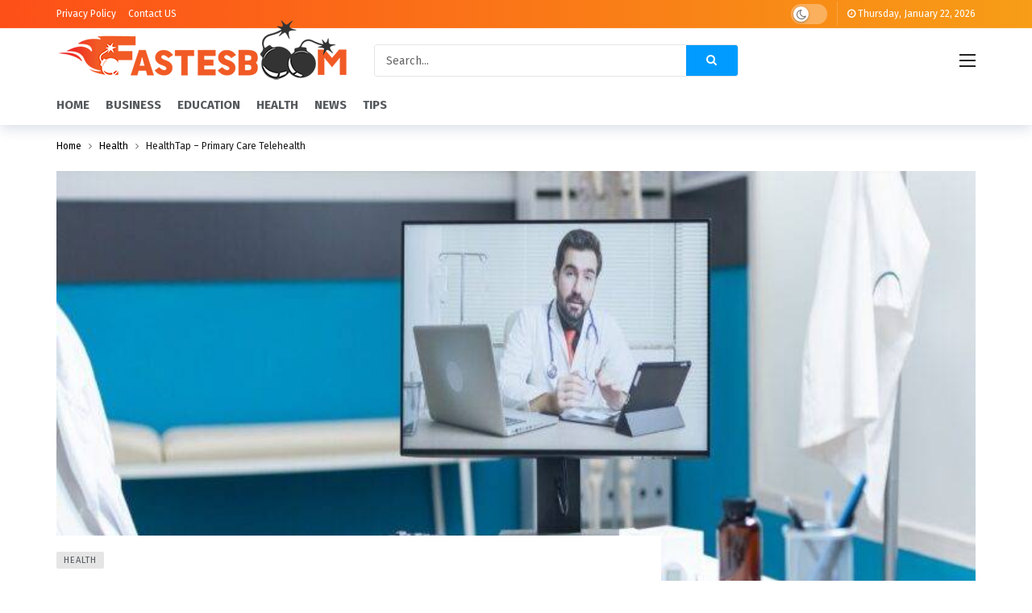

--- FILE ---
content_type: text/html; charset=UTF-8
request_url: https://fastesboom.com/healthtap-primary-care-telehealth/
body_size: 15750
content:
<!DOCTYPE html>
<html lang="en-US" prefix="og: https://ogp.me/ns#">
<head>
	<meta http-equiv="Content-Type" content="text/html; charset=UTF-8" />
	<meta name='viewport' content='width=device-width, initial-scale=1, user-scalable=yes' />
	<link rel="profile" href="https://gmpg.org/xfn/11" />
	<link rel="pingback" href="https://fastesboom.com/xmlrpc.php" />
	
<!-- Search Engine Optimization by Rank Math - https://rankmath.com/ -->
<title>HealthTap - Primary Care Telehealth</title>
<meta name="description" content="HealthTap is an affordable telehealth clinic that provides top-notch healthcare to Americans nationwide. Its user-friendly applications and informational"/>
<meta name="robots" content="follow, index, max-snippet:-1, max-video-preview:-1, max-image-preview:large"/>
<link rel="canonical" href="https://fastesboom.com/healthtap-primary-care-telehealth/" />
<meta property="og:locale" content="en_US" />
<meta property="og:type" content="article" />
<meta property="og:title" content="HealthTap - Primary Care Telehealth" />
<meta property="og:description" content="HealthTap is an affordable telehealth clinic that provides top-notch healthcare to Americans nationwide. Its user-friendly applications and informational" />
<meta property="og:url" content="https://fastesboom.com/healthtap-primary-care-telehealth/" />
<meta property="og:site_name" content="Fastesboom.com" />
<meta property="article:section" content="Health" />
<meta property="og:image" content="https://fastesboom.com/wp-content/uploads/2023/03/HealthTap-Primary-Care-Telehealth.jpg" />
<meta property="og:image:secure_url" content="https://fastesboom.com/wp-content/uploads/2023/03/HealthTap-Primary-Care-Telehealth.jpg" />
<meta property="og:image:width" content="748" />
<meta property="og:image:height" content="421" />
<meta property="og:image:alt" content="HealthTap &#8211; Primary Care Telehealth" />
<meta property="og:image:type" content="image/jpeg" />
<meta property="article:published_time" content="2023-03-11T11:59:38+00:00" />
<meta name="twitter:card" content="summary_large_image" />
<meta name="twitter:title" content="HealthTap - Primary Care Telehealth" />
<meta name="twitter:description" content="HealthTap is an affordable telehealth clinic that provides top-notch healthcare to Americans nationwide. Its user-friendly applications and informational" />
<meta name="twitter:image" content="https://fastesboom.com/wp-content/uploads/2023/03/HealthTap-Primary-Care-Telehealth.jpg" />
<meta name="twitter:label1" content="Written by" />
<meta name="twitter:data1" content="Tadashi" />
<meta name="twitter:label2" content="Time to read" />
<meta name="twitter:data2" content="3 minutes" />
<script type="application/ld+json" class="rank-math-schema">{"@context":"https://schema.org","@graph":[{"@type":["Person","Organization"],"@id":"https://fastesboom.com/#person","name":"Tadashi"},{"@type":"WebSite","@id":"https://fastesboom.com/#website","url":"https://fastesboom.com","name":"Fastesboom.com","publisher":{"@id":"https://fastesboom.com/#person"},"inLanguage":"en-US"},{"@type":"ImageObject","@id":"https://fastesboom.com/wp-content/uploads/2023/03/HealthTap-Primary-Care-Telehealth.jpg","url":"https://fastesboom.com/wp-content/uploads/2023/03/HealthTap-Primary-Care-Telehealth.jpg","width":"748","height":"421","inLanguage":"en-US"},{"@type":"WebPage","@id":"https://fastesboom.com/healthtap-primary-care-telehealth/#webpage","url":"https://fastesboom.com/healthtap-primary-care-telehealth/","name":"HealthTap - Primary Care Telehealth","datePublished":"2023-03-11T11:59:38+00:00","dateModified":"2023-03-11T11:59:38+00:00","isPartOf":{"@id":"https://fastesboom.com/#website"},"primaryImageOfPage":{"@id":"https://fastesboom.com/wp-content/uploads/2023/03/HealthTap-Primary-Care-Telehealth.jpg"},"inLanguage":"en-US"},{"@type":"Person","@id":"https://fastesboom.com/author/tadashi/","name":"Tadashi","url":"https://fastesboom.com/author/tadashi/","image":{"@type":"ImageObject","@id":"https://fastesboom.com/wp-content/uploads/2025/06/Tadashi.jpg","url":"https://fastesboom.com/wp-content/uploads/2025/06/Tadashi.jpg","caption":"Tadashi","inLanguage":"en-US"},"sameAs":["https://fastesboom.com"]},{"@type":"BlogPosting","headline":"HealthTap - Primary Care Telehealth","datePublished":"2023-03-11T11:59:38+00:00","dateModified":"2023-03-11T11:59:38+00:00","articleSection":"Health","author":{"@id":"https://fastesboom.com/author/tadashi/","name":"Tadashi"},"publisher":{"@id":"https://fastesboom.com/#person"},"description":"HealthTap is an affordable telehealth clinic that provides top-notch healthcare to Americans nationwide. Its user-friendly applications and informational","name":"HealthTap - Primary Care Telehealth","@id":"https://fastesboom.com/healthtap-primary-care-telehealth/#richSnippet","isPartOf":{"@id":"https://fastesboom.com/healthtap-primary-care-telehealth/#webpage"},"image":{"@id":"https://fastesboom.com/wp-content/uploads/2023/03/HealthTap-Primary-Care-Telehealth.jpg"},"inLanguage":"en-US","mainEntityOfPage":{"@id":"https://fastesboom.com/healthtap-primary-care-telehealth/#webpage"}}]}</script>
<!-- /Rank Math WordPress SEO plugin -->

<link rel='dns-prefetch' href='//fonts.googleapis.com' />
<link rel="alternate" type="application/rss+xml" title="Fastesboom.com &raquo; Feed" href="https://fastesboom.com/feed/" />
<link rel="alternate" title="oEmbed (JSON)" type="application/json+oembed" href="https://fastesboom.com/wp-json/oembed/1.0/embed?url=https%3A%2F%2Ffastesboom.com%2Fhealthtap-primary-care-telehealth%2F" />
<link rel="alternate" title="oEmbed (XML)" type="text/xml+oembed" href="https://fastesboom.com/wp-json/oembed/1.0/embed?url=https%3A%2F%2Ffastesboom.com%2Fhealthtap-primary-care-telehealth%2F&#038;format=xml" />
<script type="851b72dc3503389b2901ebdd-text/javascript">
			var ak_ajax_url = "https://fastesboom.com/?ajax-request=ak";
		</script><style id='wp-img-auto-sizes-contain-inline-css' type='text/css'>
img:is([sizes=auto i],[sizes^="auto," i]){contain-intrinsic-size:3000px 1500px}
/*# sourceURL=wp-img-auto-sizes-contain-inline-css */
</style>
<style id='wp-emoji-styles-inline-css' type='text/css'>

	img.wp-smiley, img.emoji {
		display: inline !important;
		border: none !important;
		box-shadow: none !important;
		height: 1em !important;
		width: 1em !important;
		margin: 0 0.07em !important;
		vertical-align: -0.1em !important;
		background: none !important;
		padding: 0 !important;
	}
/*# sourceURL=wp-emoji-styles-inline-css */
</style>
<style id='wp-block-library-inline-css' type='text/css'>
:root{--wp-block-synced-color:#7a00df;--wp-block-synced-color--rgb:122,0,223;--wp-bound-block-color:var(--wp-block-synced-color);--wp-editor-canvas-background:#ddd;--wp-admin-theme-color:#007cba;--wp-admin-theme-color--rgb:0,124,186;--wp-admin-theme-color-darker-10:#006ba1;--wp-admin-theme-color-darker-10--rgb:0,107,160.5;--wp-admin-theme-color-darker-20:#005a87;--wp-admin-theme-color-darker-20--rgb:0,90,135;--wp-admin-border-width-focus:2px}@media (min-resolution:192dpi){:root{--wp-admin-border-width-focus:1.5px}}.wp-element-button{cursor:pointer}:root .has-very-light-gray-background-color{background-color:#eee}:root .has-very-dark-gray-background-color{background-color:#313131}:root .has-very-light-gray-color{color:#eee}:root .has-very-dark-gray-color{color:#313131}:root .has-vivid-green-cyan-to-vivid-cyan-blue-gradient-background{background:linear-gradient(135deg,#00d084,#0693e3)}:root .has-purple-crush-gradient-background{background:linear-gradient(135deg,#34e2e4,#4721fb 50%,#ab1dfe)}:root .has-hazy-dawn-gradient-background{background:linear-gradient(135deg,#faaca8,#dad0ec)}:root .has-subdued-olive-gradient-background{background:linear-gradient(135deg,#fafae1,#67a671)}:root .has-atomic-cream-gradient-background{background:linear-gradient(135deg,#fdd79a,#004a59)}:root .has-nightshade-gradient-background{background:linear-gradient(135deg,#330968,#31cdcf)}:root .has-midnight-gradient-background{background:linear-gradient(135deg,#020381,#2874fc)}:root{--wp--preset--font-size--normal:16px;--wp--preset--font-size--huge:42px}.has-regular-font-size{font-size:1em}.has-larger-font-size{font-size:2.625em}.has-normal-font-size{font-size:var(--wp--preset--font-size--normal)}.has-huge-font-size{font-size:var(--wp--preset--font-size--huge)}.has-text-align-center{text-align:center}.has-text-align-left{text-align:left}.has-text-align-right{text-align:right}.has-fit-text{white-space:nowrap!important}#end-resizable-editor-section{display:none}.aligncenter{clear:both}.items-justified-left{justify-content:flex-start}.items-justified-center{justify-content:center}.items-justified-right{justify-content:flex-end}.items-justified-space-between{justify-content:space-between}.screen-reader-text{border:0;clip-path:inset(50%);height:1px;margin:-1px;overflow:hidden;padding:0;position:absolute;width:1px;word-wrap:normal!important}.screen-reader-text:focus{background-color:#ddd;clip-path:none;color:#444;display:block;font-size:1em;height:auto;left:5px;line-height:normal;padding:15px 23px 14px;text-decoration:none;top:5px;width:auto;z-index:100000}html :where(.has-border-color){border-style:solid}html :where([style*=border-top-color]){border-top-style:solid}html :where([style*=border-right-color]){border-right-style:solid}html :where([style*=border-bottom-color]){border-bottom-style:solid}html :where([style*=border-left-color]){border-left-style:solid}html :where([style*=border-width]){border-style:solid}html :where([style*=border-top-width]){border-top-style:solid}html :where([style*=border-right-width]){border-right-style:solid}html :where([style*=border-bottom-width]){border-bottom-style:solid}html :where([style*=border-left-width]){border-left-style:solid}html :where(img[class*=wp-image-]){height:auto;max-width:100%}:where(figure){margin:0 0 1em}html :where(.is-position-sticky){--wp-admin--admin-bar--position-offset:var(--wp-admin--admin-bar--height,0px)}@media screen and (max-width:600px){html :where(.is-position-sticky){--wp-admin--admin-bar--position-offset:0px}}

/*# sourceURL=wp-block-library-inline-css */
</style><style id='global-styles-inline-css' type='text/css'>
:root{--wp--preset--aspect-ratio--square: 1;--wp--preset--aspect-ratio--4-3: 4/3;--wp--preset--aspect-ratio--3-4: 3/4;--wp--preset--aspect-ratio--3-2: 3/2;--wp--preset--aspect-ratio--2-3: 2/3;--wp--preset--aspect-ratio--16-9: 16/9;--wp--preset--aspect-ratio--9-16: 9/16;--wp--preset--color--black: #000000;--wp--preset--color--cyan-bluish-gray: #abb8c3;--wp--preset--color--white: #ffffff;--wp--preset--color--pale-pink: #f78da7;--wp--preset--color--vivid-red: #cf2e2e;--wp--preset--color--luminous-vivid-orange: #ff6900;--wp--preset--color--luminous-vivid-amber: #fcb900;--wp--preset--color--light-green-cyan: #7bdcb5;--wp--preset--color--vivid-green-cyan: #00d084;--wp--preset--color--pale-cyan-blue: #8ed1fc;--wp--preset--color--vivid-cyan-blue: #0693e3;--wp--preset--color--vivid-purple: #9b51e0;--wp--preset--gradient--vivid-cyan-blue-to-vivid-purple: linear-gradient(135deg,rgb(6,147,227) 0%,rgb(155,81,224) 100%);--wp--preset--gradient--light-green-cyan-to-vivid-green-cyan: linear-gradient(135deg,rgb(122,220,180) 0%,rgb(0,208,130) 100%);--wp--preset--gradient--luminous-vivid-amber-to-luminous-vivid-orange: linear-gradient(135deg,rgb(252,185,0) 0%,rgb(255,105,0) 100%);--wp--preset--gradient--luminous-vivid-orange-to-vivid-red: linear-gradient(135deg,rgb(255,105,0) 0%,rgb(207,46,46) 100%);--wp--preset--gradient--very-light-gray-to-cyan-bluish-gray: linear-gradient(135deg,rgb(238,238,238) 0%,rgb(169,184,195) 100%);--wp--preset--gradient--cool-to-warm-spectrum: linear-gradient(135deg,rgb(74,234,220) 0%,rgb(151,120,209) 20%,rgb(207,42,186) 40%,rgb(238,44,130) 60%,rgb(251,105,98) 80%,rgb(254,248,76) 100%);--wp--preset--gradient--blush-light-purple: linear-gradient(135deg,rgb(255,206,236) 0%,rgb(152,150,240) 100%);--wp--preset--gradient--blush-bordeaux: linear-gradient(135deg,rgb(254,205,165) 0%,rgb(254,45,45) 50%,rgb(107,0,62) 100%);--wp--preset--gradient--luminous-dusk: linear-gradient(135deg,rgb(255,203,112) 0%,rgb(199,81,192) 50%,rgb(65,88,208) 100%);--wp--preset--gradient--pale-ocean: linear-gradient(135deg,rgb(255,245,203) 0%,rgb(182,227,212) 50%,rgb(51,167,181) 100%);--wp--preset--gradient--electric-grass: linear-gradient(135deg,rgb(202,248,128) 0%,rgb(113,206,126) 100%);--wp--preset--gradient--midnight: linear-gradient(135deg,rgb(2,3,129) 0%,rgb(40,116,252) 100%);--wp--preset--font-size--small: 13px;--wp--preset--font-size--medium: 20px;--wp--preset--font-size--large: 36px;--wp--preset--font-size--x-large: 42px;--wp--preset--spacing--20: 0.44rem;--wp--preset--spacing--30: 0.67rem;--wp--preset--spacing--40: 1rem;--wp--preset--spacing--50: 1.5rem;--wp--preset--spacing--60: 2.25rem;--wp--preset--spacing--70: 3.38rem;--wp--preset--spacing--80: 5.06rem;--wp--preset--shadow--natural: 6px 6px 9px rgba(0, 0, 0, 0.2);--wp--preset--shadow--deep: 12px 12px 50px rgba(0, 0, 0, 0.4);--wp--preset--shadow--sharp: 6px 6px 0px rgba(0, 0, 0, 0.2);--wp--preset--shadow--outlined: 6px 6px 0px -3px rgb(255, 255, 255), 6px 6px rgb(0, 0, 0);--wp--preset--shadow--crisp: 6px 6px 0px rgb(0, 0, 0);}:where(.is-layout-flex){gap: 0.5em;}:where(.is-layout-grid){gap: 0.5em;}body .is-layout-flex{display: flex;}.is-layout-flex{flex-wrap: wrap;align-items: center;}.is-layout-flex > :is(*, div){margin: 0;}body .is-layout-grid{display: grid;}.is-layout-grid > :is(*, div){margin: 0;}:where(.wp-block-columns.is-layout-flex){gap: 2em;}:where(.wp-block-columns.is-layout-grid){gap: 2em;}:where(.wp-block-post-template.is-layout-flex){gap: 1.25em;}:where(.wp-block-post-template.is-layout-grid){gap: 1.25em;}.has-black-color{color: var(--wp--preset--color--black) !important;}.has-cyan-bluish-gray-color{color: var(--wp--preset--color--cyan-bluish-gray) !important;}.has-white-color{color: var(--wp--preset--color--white) !important;}.has-pale-pink-color{color: var(--wp--preset--color--pale-pink) !important;}.has-vivid-red-color{color: var(--wp--preset--color--vivid-red) !important;}.has-luminous-vivid-orange-color{color: var(--wp--preset--color--luminous-vivid-orange) !important;}.has-luminous-vivid-amber-color{color: var(--wp--preset--color--luminous-vivid-amber) !important;}.has-light-green-cyan-color{color: var(--wp--preset--color--light-green-cyan) !important;}.has-vivid-green-cyan-color{color: var(--wp--preset--color--vivid-green-cyan) !important;}.has-pale-cyan-blue-color{color: var(--wp--preset--color--pale-cyan-blue) !important;}.has-vivid-cyan-blue-color{color: var(--wp--preset--color--vivid-cyan-blue) !important;}.has-vivid-purple-color{color: var(--wp--preset--color--vivid-purple) !important;}.has-black-background-color{background-color: var(--wp--preset--color--black) !important;}.has-cyan-bluish-gray-background-color{background-color: var(--wp--preset--color--cyan-bluish-gray) !important;}.has-white-background-color{background-color: var(--wp--preset--color--white) !important;}.has-pale-pink-background-color{background-color: var(--wp--preset--color--pale-pink) !important;}.has-vivid-red-background-color{background-color: var(--wp--preset--color--vivid-red) !important;}.has-luminous-vivid-orange-background-color{background-color: var(--wp--preset--color--luminous-vivid-orange) !important;}.has-luminous-vivid-amber-background-color{background-color: var(--wp--preset--color--luminous-vivid-amber) !important;}.has-light-green-cyan-background-color{background-color: var(--wp--preset--color--light-green-cyan) !important;}.has-vivid-green-cyan-background-color{background-color: var(--wp--preset--color--vivid-green-cyan) !important;}.has-pale-cyan-blue-background-color{background-color: var(--wp--preset--color--pale-cyan-blue) !important;}.has-vivid-cyan-blue-background-color{background-color: var(--wp--preset--color--vivid-cyan-blue) !important;}.has-vivid-purple-background-color{background-color: var(--wp--preset--color--vivid-purple) !important;}.has-black-border-color{border-color: var(--wp--preset--color--black) !important;}.has-cyan-bluish-gray-border-color{border-color: var(--wp--preset--color--cyan-bluish-gray) !important;}.has-white-border-color{border-color: var(--wp--preset--color--white) !important;}.has-pale-pink-border-color{border-color: var(--wp--preset--color--pale-pink) !important;}.has-vivid-red-border-color{border-color: var(--wp--preset--color--vivid-red) !important;}.has-luminous-vivid-orange-border-color{border-color: var(--wp--preset--color--luminous-vivid-orange) !important;}.has-luminous-vivid-amber-border-color{border-color: var(--wp--preset--color--luminous-vivid-amber) !important;}.has-light-green-cyan-border-color{border-color: var(--wp--preset--color--light-green-cyan) !important;}.has-vivid-green-cyan-border-color{border-color: var(--wp--preset--color--vivid-green-cyan) !important;}.has-pale-cyan-blue-border-color{border-color: var(--wp--preset--color--pale-cyan-blue) !important;}.has-vivid-cyan-blue-border-color{border-color: var(--wp--preset--color--vivid-cyan-blue) !important;}.has-vivid-purple-border-color{border-color: var(--wp--preset--color--vivid-purple) !important;}.has-vivid-cyan-blue-to-vivid-purple-gradient-background{background: var(--wp--preset--gradient--vivid-cyan-blue-to-vivid-purple) !important;}.has-light-green-cyan-to-vivid-green-cyan-gradient-background{background: var(--wp--preset--gradient--light-green-cyan-to-vivid-green-cyan) !important;}.has-luminous-vivid-amber-to-luminous-vivid-orange-gradient-background{background: var(--wp--preset--gradient--luminous-vivid-amber-to-luminous-vivid-orange) !important;}.has-luminous-vivid-orange-to-vivid-red-gradient-background{background: var(--wp--preset--gradient--luminous-vivid-orange-to-vivid-red) !important;}.has-very-light-gray-to-cyan-bluish-gray-gradient-background{background: var(--wp--preset--gradient--very-light-gray-to-cyan-bluish-gray) !important;}.has-cool-to-warm-spectrum-gradient-background{background: var(--wp--preset--gradient--cool-to-warm-spectrum) !important;}.has-blush-light-purple-gradient-background{background: var(--wp--preset--gradient--blush-light-purple) !important;}.has-blush-bordeaux-gradient-background{background: var(--wp--preset--gradient--blush-bordeaux) !important;}.has-luminous-dusk-gradient-background{background: var(--wp--preset--gradient--luminous-dusk) !important;}.has-pale-ocean-gradient-background{background: var(--wp--preset--gradient--pale-ocean) !important;}.has-electric-grass-gradient-background{background: var(--wp--preset--gradient--electric-grass) !important;}.has-midnight-gradient-background{background: var(--wp--preset--gradient--midnight) !important;}.has-small-font-size{font-size: var(--wp--preset--font-size--small) !important;}.has-medium-font-size{font-size: var(--wp--preset--font-size--medium) !important;}.has-large-font-size{font-size: var(--wp--preset--font-size--large) !important;}.has-x-large-font-size{font-size: var(--wp--preset--font-size--x-large) !important;}
/*# sourceURL=global-styles-inline-css */
</style>

<style id='classic-theme-styles-inline-css' type='text/css'>
/*! This file is auto-generated */
.wp-block-button__link{color:#fff;background-color:#32373c;border-radius:9999px;box-shadow:none;text-decoration:none;padding:calc(.667em + 2px) calc(1.333em + 2px);font-size:1.125em}.wp-block-file__button{background:#32373c;color:#fff;text-decoration:none}
/*# sourceURL=/wp-includes/css/classic-themes.min.css */
</style>
<link rel='stylesheet' id='ak-generated-fonts-css' href='https://fonts.googleapis.com/css2?family=Fira+Sans:wght@400;500;700&#038;display=swap' type='text/css' media='all' />
<link rel='stylesheet' id='ak-anim-css' href='https://fastesboom.com/wp-content/plugins/ak-framework/assets/css/ak-anim.css?ver=2.7.0' type='text/css' media='all' />
<link rel='stylesheet' id='fontawesome-css' href='https://fastesboom.com/wp-content/plugins/ak-framework/assets/css/fontawesome.min.css' type='text/css' media='all' />
<link rel='stylesheet' id='magnific-popup-css' href='https://fastesboom.com/wp-content/themes/newsy/assets/css/magnific-popup.css?ver=1.5.0' type='text/css' media='all' />
<link rel='stylesheet' id='newsy-akfi-css' href='https://fastesboom.com/wp-content/themes/newsy/assets/css/akfi.css?ver=1.5.0' type='text/css' media='all' />
<link rel='stylesheet' id='newsy-frontend-css' href='https://fastesboom.com/wp-content/themes/newsy/assets/css/style.css?ver=1.5.0' type='text/css' media='all' />
<link rel='stylesheet' id='newsy-elements-css' href='https://fastesboom.com/wp-content/plugins/newsy-elements/assets/css/style.css?ver=1.5.0' type='text/css' media='all' />
<link rel='stylesheet' id='newsy-demo-style-css' href='https://fastesboom.com/wp-content/themes/newsy/includes/demos/newstoday/style.css?ver=1.5.0' type='text/css' media='all' />
<link rel='stylesheet' id='newsy-social-counter-css' href='https://fastesboom.com/wp-content/plugins/newsy-social-counter/css/style.css?ver=1.5.0' type='text/css' media='all' />
<link rel='stylesheet' id='ak-generated-css-css' href='https://fastesboom.com/wp-content/uploads/ak_framework/Ol7PEt1VNFCRo0N.css' type='text/css' media='all' />
<script type="851b72dc3503389b2901ebdd-text/javascript" src="https://fastesboom.com/wp-includes/js/jquery/jquery.min.js?ver=3.7.1" id="jquery-core-js"></script>
<script type="851b72dc3503389b2901ebdd-text/javascript" src="https://fastesboom.com/wp-includes/js/jquery/jquery-migrate.min.js?ver=3.4.1" id="jquery-migrate-js"></script>
<link rel="https://api.w.org/" href="https://fastesboom.com/wp-json/" /><link rel="alternate" title="JSON" type="application/json" href="https://fastesboom.com/wp-json/wp/v2/posts/2732" /><link rel="EditURI" type="application/rsd+xml" title="RSD" href="https://fastesboom.com/xmlrpc.php?rsd" />
<meta name="generator" content="WordPress 6.9" />
<link rel='shortlink' href='https://fastesboom.com/?p=2732' />
<meta name="generator" content="Powered by WPBakery Page Builder - drag and drop page builder for WordPress."/>
<link rel="icon" href="https://fastesboom.com/wp-content/uploads/2022/04/favicon.png" sizes="32x32" />
<link rel="icon" href="https://fastesboom.com/wp-content/uploads/2022/04/favicon.png" sizes="192x192" />
<link rel="apple-touch-icon" href="https://fastesboom.com/wp-content/uploads/2022/04/favicon.png" />
<meta name="msapplication-TileImage" content="https://fastesboom.com/wp-content/uploads/2022/04/favicon.png" />
<noscript><style> .wpb_animate_when_almost_visible { opacity: 1; }</style></noscript></head>
<body class="wp-singular post-template-default single single-post postid-2732 single-format-standard wp-embed-responsive wp-theme-newsy sticky-sidebars-active wpb-js-composer js-comp-ver-6.8.0 vc_responsive full-width">
	<div class="ak-main-bg-wrap"></div>
	
	<!-- The Main Wrapper
	============================================= -->
	<div class="ak-main-wrap">

		
		<div class="ak-header-wrap ak-header-bottom-shadow">
	<div class="ak-container">
			<div class="ak-bar ak-header-bar ak-top-bar ak-bar-dark full-width clearfix">
			<div class="container">
				<div class="ak-bar-inner">
				<div class="ak-row ak-row-items-middle ">
					<div class="ak-column ak-column-left ak-column-grow">
						<div class="ak-inner-row ak-row-items-middle ak-justify-content-left">
							<div class="ak-bar-item ak-header-top-menu ">
	<ul id="menu-top-navigation" class="ak-menu ak-menu-wide ak-top-menu"><li id="menu-item-400" class="menu-item menu-item-type-post_type menu-item-object-page menu-item-privacy-policy menu-item-400"><a rel="privacy-policy" href="https://fastesboom.com/privacy-policy/"><span>Privacy Policy</span></a></li>
<li id="menu-item-401" class="menu-item menu-item-type-post_type menu-item-object-page menu-item-401"><a href="https://fastesboom.com/contact-us/"><span>Contact US</span></a></li>
</ul></div>
						</div>
					</div>
					<div class="ak-column ak-column-center ak-column-normal">
						<div class="ak-inner-row ak-row-items-middle ak-justify-content-center">
													</div>
					</div>
					<div class="ak-column ak-column-right ak-column-normal">
						<div class="ak-inner-row ak-row-items-middle ak-justify-content-right">
							<div class="ak-bar-item ak-dark-mode">
	<label class="dark_mode_label">
		<input type="checkbox" class="ak-dark-mode-toggle">
		<span class="slider round"></span>
	</label>
</div><div class="ak-bar-item ak-header-divider divider1"></div><div class="ak-bar-item ak-header-date">
	<i class="fa fa-clock-o"></i>
	<span>
		Thursday, January 22, 2026	</span>
</div>
						</div>
					</div>
				</div>
			</div>
			</div>
		</div>
				<div class="ak-bar ak-header-bar ak-mid-bar  full-width clearfix">
			<div class="container">
				<div class="ak-bar-inner">
				<div class="ak-row ak-row-items-middle ">
					<div class="ak-column ak-column-left ak-column-normal">
						<div class="ak-inner-row ak-row-items-middle ak-justify-content-left">
							<div class="ak-bar-item ak-header-logo">
        <div class="site-title ak-logo-wrap ak-logo-main ak-logo-image">
            <a href="https://fastesboom.com/">
                <img class="site-logo" src="https://fastesboom.com/wp-content/uploads/2022/11/logo.png" srcset="https://fastesboom.com/wp-content/uploads/2022/11/logo.png 1x, https://fastesboom.com/wp-content/themes/newsy/assets/images/logo@2x.png 2x" alt="FastesBoom.Com" data-light-src="https://fastesboom.com/wp-content/uploads/2022/11/logo.png" data-light-srcset="https://fastesboom.com/wp-content/uploads/2022/11/logo.png 1x, https://fastesboom.com/wp-content/themes/newsy/assets/images/logo@2x.png 2x" data-dark-src="https://fastesboom.com/wp-content/uploads/2022/11/logo.png" data-dark-srcset="https://fastesboom.com/wp-content/uploads/2022/11/logo.png 1x, https://fastesboom.com/wp-content/themes/newsy/assets/images/logo-dark@2x.png 2x">
            </a>
        </div>
    </div>						</div>
					</div>
					<div class="ak-column ak-column-center ak-column-grow">
						<div class="ak-inner-row ak-row-items-middle ak-justify-content-left">
							<div class="ak-bar-item ak-header-search-form">
	<div class="ak-search-form rounded clearfix">
		<form role="search" method="get" class="ak_search_form clearfix" action="https://fastesboom.com" target="_top">
	<input type="text" class="search-field" placeholder="Search..." value="" name="s" autocomplete="off">
	<button type="submit" class="btn search-submit"><i class="fa fa-search"></i></button>
</form><!-- .search-form -->
	</div>
</div>
						</div>
					</div>
					<div class="ak-column ak-column-right ak-column-normal">
						<div class="ak-inner-row ak-row-items-middle ak-justify-content-right">
							<div class="ak-bar-item ak-header-menu-handler ">
	<a href="#" class="ak-menu-handler">
		<span></span>
		<span></span>
		<span></span>
	</a>
</div>
						</div>
					</div>
				</div>
			</div>
			</div>
		</div>
				<div class="ak-bar ak-header-bar ak-bottom-bar  full-width clearfix">
			<div class="container">
				<div class="ak-bar-inner">
				<div class="ak-row ak-row-items-middle ">
					<div class="ak-column ak-column-left ak-column-grow">
						<div class="ak-inner-row ak-row-items-middle ak-justify-content-left">
							<div class="ak-bar-item ak-header-main-menu ak-menu-more-enabled">
	<ul id="menu-main-navigation" class="ak-menu ak-main-menu ak-menu-wide ak-menu-style-3 ak-main-menu"><li id="menu-item-2960" class="menu-item menu-item-type-post_type menu-item-object-page menu-item-home menu-item-2960"><a href="https://fastesboom.com/"><span>Home</span></a></li>
<li id="menu-item-2961" class="menu-item menu-item-type-taxonomy menu-item-object-category menu-term-66 menu-item-2961"><a href="https://fastesboom.com/business/"><span>Business</span></a></li>
<li id="menu-item-2962" class="menu-item menu-item-type-taxonomy menu-item-object-category menu-term-110 menu-item-2962"><a href="https://fastesboom.com/education/"><span>Education</span></a></li>
<li id="menu-item-370" class="menu-item menu-item-type-taxonomy menu-item-object-category current-post-ancestor current-menu-parent current-post-parent menu-term-5 menu-item-370"><a href="https://fastesboom.com/health/"><span>Health</span></a></li>
<li id="menu-item-372" class="menu-item menu-item-type-taxonomy menu-item-object-category menu-term-6 menu-item-372"><a href="https://fastesboom.com/news/"><span>News</span></a></li>
<li id="menu-item-2943" class="menu-item menu-item-type-taxonomy menu-item-object-category menu-term-68 menu-item-2943"><a href="https://fastesboom.com/tips/"><span>Tips</span></a></li>
</ul></div>
						</div>
					</div>
					<div class="ak-column ak-column-center ak-column-normal">
						<div class="ak-inner-row ak-row-items-middle ak-justify-content-center">
													</div>
					</div>
					<div class="ak-column ak-column-right ak-column-normal">
						<div class="ak-inner-row ak-row-items-middle ak-justify-content-right">
													</div>
					</div>
				</div>
			</div>
			</div>
		</div>
			</div>
</div>

<div class="ak-header-mobile-wrap">
	<div class="ak-container">
			<div class="ak-bar ak-header-bar ak-mobile-bar ak-bar-dark full-width clearfix">
			<div class="container">
				<div class="ak-bar-inner">
				<div class="ak-row ak-row-items-middle ">
					<div class="ak-column ak-column-left ak-column-grow">
						<div class="ak-inner-row ak-row-items-middle ak-justify-content-left">
							<div class="ak-bar-item ak-header-menu-handler ">
	<a href="#" class="ak-menu-handler">
		<span></span>
		<span></span>
		<span></span>
	</a>
</div>
						</div>
					</div>
					<div class="ak-column ak-column-center ak-column-normal">
						<div class="ak-inner-row ak-row-items-middle ak-justify-content-center">
							<div class="ak-bar-item ak-header-mobile-logo">
	<div class="ak-logo-wrap ak-logo-image">
		<a href="https://fastesboom.com/" rel="home">
			<img class="mobile-logo" src="https://fastesboom.com/wp-content/uploads/2022/11/logo.png" srcset="https://fastesboom.com/wp-content/uploads/2022/11/logo.png 1x, https://fastesboom.com/wp-content/themes/newsy/assets/images/logo-dark@2x.png 2x" alt="FastesBoom.Com" data-light-src="https://fastesboom.com/wp-content/uploads/2022/11/logo.png" data-light-srcset="https://fastesboom.com/wp-content/uploads/2022/11/logo.png 1x, https://fastesboom.com/wp-content/themes/newsy/assets/images/logo@2x.png 2x" data-dark-src="https://fastesboom.com/wp-content/uploads/2022/11/logo.png" data-dark-srcset="https://fastesboom.com/wp-content/uploads/2022/11/logo.png 1x, https://fastesboom.com/wp-content/themes/newsy/assets/images/logo-dark@2x.png 2x">		</a>
	</div>
</div>
						</div>
					</div>
					<div class="ak-column ak-column-right ak-column-grow">
						<div class="ak-inner-row ak-row-items-middle ak-justify-content-right">
							<div class="ak-bar-item ak-header-search">
	<a href="#" class="ak-header-icon-btn ak-dropdown-button ak-search-btn"><i class="ak-icon akfi-search ajax-search-icon"></i></a>
	<div class="ak-dropdown ak-search-box  clearfix" data-event="click">
		<form role="search" method="get" class="ak_search_form clearfix" action="https://fastesboom.com" target="_top">
	<input type="text" class="search-field" placeholder="Search..." value="" name="s" autocomplete="off">
	<button type="submit" class="btn search-submit"><i class="fa fa-search"></i></button>
</form><!-- .search-form -->
	</div>
</div>
						</div>
					</div>
				</div>
			</div>
			</div>
		</div>
			</div>
</div>

<div class="ak-post-sticky-wrap sticky-simple"><div class="ak-container">		<div class="ak-bar ak-header-bar ak-sticky-bar  full-width clearfix">
			<div class="container">
				<div class="ak-bar-inner">
				<div class="ak-row ak-row-items-middle ">
					<div class="ak-column ak-column-left ak-column-grow">
						<div class="ak-inner-row ak-row-items-middle ak-justify-content-left">
							<div class="ak-bar-item ak-header-menu-handler ">
	<a href="#" class="ak-menu-handler">
		<span></span>
		<span></span>
		<span></span>
	</a>
</div>
<div class="ak-bar-item ak-post-sticky-title"></div>
						</div>
					</div>
					<div class="ak-column ak-column-center ak-column-normal">
						<div class="ak-inner-row ak-row-items-middle ak-justify-content-center">
													</div>
					</div>
					<div class="ak-column ak-column-right ak-column-normal">
						<div class="ak-inner-row ak-row-items-middle ak-justify-content-right">
							<div class="ak-bar-item ak-post-sticky-share">
<div class="ak-share-container ak-share-style-1">
</div>
</div>
						</div>
					</div>
				</div>
			</div>
			</div>
		</div>
		</div></div>
		<div class="ak-post-wrapper">

	<div class="ak-content-wrap ak-post-wrap ak-layout-style-1 ak-post-style-6 clearfix">
		<div class="ak-container">

			
			<article id="post-2732" class="post-2732 post type-post status-publish format-standard has-post-thumbnail hentry category-health ak-article clearfix" data-type="post" data-id="2732" data-url="https://fastesboom.com/healthtap-primary-care-telehealth/" data-title="HealthTap &#8211; Primary Care Telehealth">
	<div class="ak-content">

		<div class="container">
			<div role="navigation" aria-label="Breadcrumbs" class="ak-breadcrumb breadcrumbs" itemprop="breadcrumb"><ul class="ak-breadcrumb-items" itemscope itemtype="http://schema.org/BreadcrumbList"><meta name="numberOfItems" content="3" /><meta name="itemListOrder" content="Ascending" /><li itemprop="itemListElement" itemscope itemtype="http://schema.org/ListItem" class="ak-breadcrumb-item ak-breadcrumb-begin"><a href="https://fastesboom.com/" rel="home" itemprop="item"><span itemprop="name">Home</span></a><meta itemprop="position" content="1" /></li><li itemprop="itemListElement" itemscope itemtype="http://schema.org/ListItem" class="ak-breadcrumb-item"><a href="https://fastesboom.com/health/" itemprop="item"><span itemprop="name">Health</span></a><meta itemprop="position" content="2" /></li><li itemprop="itemListElement" itemscope itemtype="http://schema.org/ListItem" class="ak-breadcrumb-item ak-breadcrumb-end"><span itemprop="name">HealthTap &#8211; Primary Care Telehealth</span><meta itemprop="position" content="3" /></li></ul></div>
			<div class="ak-post-featured"><div class="ak-featured-cover"><a href="https://fastesboom.com/wp-content/uploads/2023/03/HealthTap-Primary-Care-Telehealth.jpg"><div class="ak-featured-thumb lazy-thumb size-auto"  style="padding-bottom:50.134%"><img width="748" height="375" src="[data-uri]" class="attachment-newsy_750x375 size-newsy_750x375 lazyload wp-post-image" alt="HealthTap &#8211; Primary Care Telehealth" decoding="async" fetchpriority="high" data-src="https://fastesboom.com/wp-content/uploads/2023/03/HealthTap-Primary-Care-Telehealth-748x375.jpg" data-sizes="auto" data-srcset="https://fastesboom.com/wp-content/uploads/2023/03/HealthTap-Primary-Care-Telehealth-748x375.jpg 748w, https://fastesboom.com/wp-content/uploads/2023/03/HealthTap-Primary-Care-Telehealth-360x180.jpg 360w" data-expand="700" /></div></a></div></div>
			<div class="row">

				<div class="ak_column_2 col-md-8 content-column">
					<div class="ak-article-inner">
						<header class="entry-header ak-post-header">
							<div class="ak-post-badges"></div><div class="ak-post-terms-wrapper"><div class="ak-post-terms"><a class="term-5" href="https://fastesboom.com/health/">Health</a></div></div><h1 class="ak-post-title">HealthTap &#8211; Primary Care Telehealth</h1><div class="ak-post-meta meta-style-1">
	<div class="ak-post-meta-left">

		<div class="ak-post-meta-author-avatar"><img src="https://fastesboom.com/wp-content/uploads/2025/06/Tadashi-75x75.jpg" width="42" height="42" srcset="https://fastesboom.com/wp-content/uploads/2025/06/Tadashi.jpg 2x" alt="Tadashi" class="avatar avatar-42 wp-user-avatar wp-user-avatar-42 alignnone photo" /></div>
		<div class="ak-post-meta-content">
			<div class="ak-post-meta-author"><a href="https://fastesboom.com/author/tadashi/">Tadashi</a></div>
			<div class="ak-post-meta-details">
				<div class="ak-post-meta-date">
                    <a href="https://fastesboom.com/healthtap-primary-care-telehealth/">
                    March 11, 2023
                    </a>
				</div>			</div>
		</div>
	</div>

	<div class="ak-post-meta-right">
		<div class='ak-post-voting   clearfix'>
				<a class='ak-voting-button up-btn' href='#' data-post-id='2732' data-type='up' data-nonce='055a5e9369'>
                   <i class="ak-icon  fa fa-thumbs-up"></i> 
                </a>
                <span class="ak-voting-count"><span class="counts">375</span><span class="points-text">Points</span></span>
                <a class='ak-voting-button down-btn' href='#' data-post-id='2732' data-type='down' data-nonce='055a5e9369'>
                    <i class="ak-icon  fa fa-thumbs-down"></i> 
                </a>
            </div>				<div class="ak-post-meta-views">
                    <i class="ak-icon  fa fa-eye"></i><span class="count">552</span>
				</div>			</div>
</div>
						</header>

						<div class='ak-post-share ak-post-share-top clearfix'>
                    <div class="ak-share-container ak-share-style-2"><div class="ak-share-list"><a href="https://www.facebook.com/sharer.php?u=https%3A%2F%2Ffastesboom.com%2Fhealthtap-primary-care-telehealth%2F" target="_blank" rel="nofollow" class="ak-share-button facebook has-count"><i class="fa fa-facebook"></i><span class="share-name">Facebook</span><span class="number">110</span></a><a href="https://twitter.com/share?text=HealthTap+%E2%80%93+Primary+Care+Telehealth&url=https%3A%2F%2Ffastesboom.com%2Fhealthtap-primary-care-telehealth%2F" target="_blank" rel="nofollow" class="ak-share-button twitter has-count"><i class="fa fa-twitter"></i><span class="share-name">Twitter</span><span class="number">69</span></a><a href="https://pinterest.com/pin/create/button/?url=https%3A%2F%2Ffastesboom.com%2Fhealthtap-primary-care-telehealth%2F&media=https://fastesboom.com/wp-content/uploads/2023/03/HealthTap-Primary-Care-Telehealth.jpg&description=HealthTap+%E2%80%93+Primary+Care+Telehealth" target="_blank" rel="nofollow" class="ak-share-button pinterest has-count"><i class="fa fa-pinterest"></i><span class="share-name">Pinterest</span><span class="number">25</span></a><a href="https://www.linkedin.com/shareArticle?mini=true&url=https%3A%2F%2Ffastesboom.com%2Fhealthtap-primary-care-telehealth%2F&title=HealthTap+%E2%80%93+Primary+Care+Telehealth" target="_blank" rel="nofollow" class="ak-share-button linkedin has-count"><i class="fa fa-linkedin"></i><span class="share-name">Linkedin</span><span class="number">3</span></a><div class="ak-share-more-group"><a href="whatsapp://send?text=HealthTap+%E2%80%93+Primary+Care+Telehealth  

https%3A%2F%2Ffastesboom.com%2Fhealthtap-primary-care-telehealth%2F" target="_blank" rel="nofollow" class="ak-share-button whatsapp has-count"><i class="fa fa-whatsapp"></i><span class="share-name">WhatsApp</span><span class="number">14</span></a><a href="https://telegram.me/share/url?url=https%3A%2F%2Ffastesboom.com%2Fhealthtap-primary-care-telehealth%2F&text=HealthTap+%E2%80%93+Primary+Care+Telehealth" target="_blank" rel="nofollow" class="ak-share-button telegram has-count"><i class="fa fa-paper-plane"></i><span class="share-name">Telegram</span><span class="number">3</span></a><a href="/cdn-cgi/l/email-protection#[base64]" target="_blank" rel="nofollow" class="ak-share-button email has-count"><i class="fa fa-envelope"></i><span class="share-name">Email</span><span class="number">19</span></a></div><a href="javascript:void(0)" rel="nofollow" class="ak-share-button ak-share-toggle-button"><i class="ak-icon fa fa-ellipsis-h"></i></a></div></div>
				</div>
						
						<div class="ak-post-content">
							
							<p>HealthTap is an affordable telehealth clinic that provides top-notch healthcare to Americans nationwide. Its user-friendly applications and informational tools adhere to the highest data and security standards when connecting patients with physician online.</p>
<p>Members receive live video consultations with an <a href="https://www.healthtap.com/" rel="noopener">online doctor</a> via their computer, tablet, or smartphone device. Furthermore, they have access to an extensive library of questions answered by physicians as well as AI-driven symptom checker capabilities.</p>
<h2><strong>What is HealthTap?</strong></h2>
<p>HealthTap is a telehealth company that offers medical care through web or mobile apps. Their service is accessible to consumers, health systems, insurance companies and self-insured employers alike.</p>
<p>Tens of millions of consumers utilize it each year and receive thousands of doctor visits. It provides an accessible option for those who require primary care doctors but lack access to one.</p>
<p>A subscription to Video Appointments with Primary Care Physicians or Urgent Care costs $15 per month and allows users to book video appointments 24/7 with wait times of one minute or less. These services are available 24/7.</p>
<p>The platform also has an AI-driven symptom checker to help users decide if they need to see a doctor. It can also triage patient symptoms and give guidance as to the next steps.</p>
<h2><strong>How does HealthTap work?</strong></h2>
<p>HealthTap Primary Care Telehealth helps members with ongoing primary medical needs and preventive care at a fraction of the cost of seeing a doctor in person. Utilizing proprietary patient-doctor matching technology, HealthTap delivers both Urgent Care and Primary Care services in real-time, at scale.</p>
<p>HealthTap&#8217;s network of over 90,000 doctors across 147 specialties is thoroughly verified through an exhaustive credentialing process. They must meet HealthTap&#8217;s stringent quality healthcare criteria and be board-certified in their field.</p>
<p>On the HealthTap platform, patients can obtain prescriptions, order lab tests and receive referrals to specialists from doctors. Unfortunately, it is not authorized to write prescriptions for narcotics, medications for mental illness or lifestyle medications like male enhancement pills.</p>
<p>Users can request a virtual consultation with a doctor through an easy appointment application form. After payment is processed, users are linked to their session almost instantly. Wait times for these virtual consultations vary based on location and physician availability; however, most are usually brief.</p>
<h2><strong>Can I see a doctor on HealthTap?</strong></h2>
<p>HealthTap is a primary care telehealth service that allows patients to see a doctor from home. Its patented technology matches patients with qualified U.S. doctors in real time and at scale, offering both urgent care and ongoing primary care through virtual visits.</p>
<p>The company provides various subscription plans, such as one with unlimited visits at a discounted rate. Furthermore, members can take advantage of Prime services like doctors writing prescriptions and ordering lab tests from them.</p>
<p>For those with limited resources who can&#8217;t afford to pay out-of-pocket for visits or those with high deductible insurance policies who don&#8217;t need regular doctor visits but are uncertain of their options, this solution may be ideal.</p>
<p>The site also provides a library of questions asked by users and answered by doctors in peer review, as well as an AI-based symptom checker to assist with diagnosing health problems. This service is accessible to anyone in the United States with either an iPhone or Android device.</p>
<h2><strong>What are the benefits of HealthTap?</strong></h2>
<p>For those on the go who don&#8217;t have time to schedule an appointment with their primary care physician or just need more information about symptoms, HealthTap offers affordable and convenient virtual doctor visits. Plus, doctors can write prescriptions and order lab tests for members in the US.</p>
<p>The service accepts most major insurance plans. Its subscription Prime plan offers unlimited virtual consultations at a discounted rate.</p>
<p>HealthTap also provides physicians with the capability to fill prescriptions, order labs, and refer patients to specialists when necessary. Prescriptions can be picked up at a member&#8217;s pharmacy or delivered directly to their home address.</p>
<p>HealthTap&#8217;s primary mission is to provide high-quality, accessible healthcare. However, it&#8217;s essential to remember that telehealth should never replace in-person care and should never be used for diagnosing or treating emergency conditions.</p>
													</div>

						
						<footer class="ak-post-footer">
							
							<div class='ak-post-share ak-post-share-bottom clearfix'>
                    <div class="ak-share-container ak-share-style-2"><div class="ak-share-list"><a href="https://www.facebook.com/sharer.php?u=https%3A%2F%2Ffastesboom.com%2Fhealthtap-primary-care-telehealth%2F" target="_blank" rel="nofollow" class="ak-share-button facebook has-count"><i class="fa fa-facebook"></i><span class="share-name">Facebook</span><span class="number">110</span></a><a href="https://twitter.com/share?text=HealthTap+%E2%80%93+Primary+Care+Telehealth&url=https%3A%2F%2Ffastesboom.com%2Fhealthtap-primary-care-telehealth%2F" target="_blank" rel="nofollow" class="ak-share-button twitter has-count"><i class="fa fa-twitter"></i><span class="share-name">Twitter</span><span class="number">69</span></a><a href="https://pinterest.com/pin/create/button/?url=https%3A%2F%2Ffastesboom.com%2Fhealthtap-primary-care-telehealth%2F&media=https://fastesboom.com/wp-content/uploads/2023/03/HealthTap-Primary-Care-Telehealth.jpg&description=HealthTap+%E2%80%93+Primary+Care+Telehealth" target="_blank" rel="nofollow" class="ak-share-button pinterest has-count"><i class="fa fa-pinterest"></i><span class="share-name">Pinterest</span><span class="number">25</span></a><a href="https://www.linkedin.com/shareArticle?mini=true&url=https%3A%2F%2Ffastesboom.com%2Fhealthtap-primary-care-telehealth%2F&title=HealthTap+%E2%80%93+Primary+Care+Telehealth" target="_blank" rel="nofollow" class="ak-share-button linkedin has-count"><i class="fa fa-linkedin"></i><span class="share-name">Linkedin</span><span class="number">3</span></a><div class="ak-share-more-group"><a href="whatsapp://send?text=HealthTap+%E2%80%93+Primary+Care+Telehealth  

https%3A%2F%2Ffastesboom.com%2Fhealthtap-primary-care-telehealth%2F" target="_blank" rel="nofollow" class="ak-share-button whatsapp has-count"><i class="fa fa-whatsapp"></i><span class="share-name">WhatsApp</span><span class="number">14</span></a><a href="https://telegram.me/share/url?url=https%3A%2F%2Ffastesboom.com%2Fhealthtap-primary-care-telehealth%2F&text=HealthTap+%E2%80%93+Primary+Care+Telehealth" target="_blank" rel="nofollow" class="ak-share-button telegram has-count"><i class="fa fa-paper-plane"></i><span class="share-name">Telegram</span><span class="number">3</span></a><a href="/cdn-cgi/l/email-protection#[base64]" target="_blank" rel="nofollow" class="ak-share-button email has-count"><i class="fa fa-envelope"></i><span class="share-name">Email</span><span class="number">19</span></a></div><a href="javascript:void(0)" rel="nofollow" class="ak-share-button ak-share-toggle-button"><i class="ak-icon fa fa-ellipsis-h"></i></a></div></div>
				</div>
							
						</footer>
					</div>
					<div class="ak-author-name vcard author hidden"><span class="fn"><a href="https://fastesboom.com/author/tadashi/">Tadashi</a></span></div><div class="ak-block ak-block-list-2 ak-block-column ak-block-module-center-elements ak-post-related-posts ak-block-width-2 ak-pagination-container hide clearfix " id="block_69718b1550422_1"><style scoped>#block_69718b1550422_1:not(.ak-block-width-1) .ak-block-posts { margin-right: -40px; }#block_69718b1550422_1 .ak-block-posts .ak-module{ padding-right: 40px; margin-bottom: 40px; }#block_69718b1550422_1.ak-block-module-seperator-line .ak-module:not(:last-child){ padding-bottom: 40px; }</style><div class="ak-block-header ak-block-header-style-11 no-tabs"><h4 class="ak-block-title"><span class="title-text">Related Posts</span></h4></div><div class="ak-block-inner clearfix"><div class="ak-block-posts ak-pagination-wrapper clearfix">		<article class="ak-module ak-module-2 ak-column-module post-3531 post type-post status-publish format-standard has-post-thumbnail  category-digital-marketing ak-module-excerpt-hide  clearfix">
			<div class="ak-module-inner clearfix">
				<div class="ak-module-featured">
					<div class="ak-module-badges"></div><div class="ak-featured-cover"><a href="https://fastesboom.com/funnel-optimization-secrets-top-growth-teams/" class="ak-featured-link" rel="bookmark" title="Funnel Optimization Secrets from Top Growth Teams"><div class="ak-featured-thumb lazy-thumb size-715" ><img width="350" height="250" src="[data-uri]" class="attachment-newsy_350x250 size-newsy_350x250 lazyload wp-post-image" alt="Growth team analysing funnel performance and customer journey data to optimise conversions and revenue at scale" decoding="async" data-src="https://fastesboom.com/wp-content/uploads/2026/01/Screenshot-2026-01-10-143646-350x250.png" data-sizes="auto" data-srcset="https://fastesboom.com/wp-content/uploads/2026/01/Screenshot-2026-01-10-143646-350x250.png 350w, https://fastesboom.com/wp-content/uploads/2026/01/Screenshot-2026-01-10-143646-120x86.png 120w" data-expand="700" /></div></a></div><div class="ak-module-featured-meta"> <div class="ak-module-view-count"><i class="ak-icon  fa fa-eye"></i><span class="count">426</span></div><div class="ak-module-voting-count"><i class="ak-icon akfi-import_export"></i><span class="count">290</span></div></div>				</div>
				<div class="ak-module-details">
					<h3 class="ak-module-title"><a href="https://fastesboom.com/funnel-optimization-secrets-top-growth-teams/" rel="bookmark" title="Funnel Optimization Secrets from Top Growth Teams">Funnel Optimization Secrets from Top Growth Teams</a></h3><div class="ak-module-meta"><div class="ak-module-time"><a href="https://fastesboom.com/funnel-optimization-secrets-top-growth-teams/" class="ak-module-meta-published"><i class="ak-icon akfi-schedule"></i>2 weeks ago</a></div></div>				</div>
			</div>
		</article>
				<article class="ak-module ak-module-2 ak-column-module post-3519 post type-post status-publish format-standard has-post-thumbnail  category-business ak-module-excerpt-hide  clearfix">
			<div class="ak-module-inner clearfix">
				<div class="ak-module-featured">
					<div class="ak-module-badges"></div><div class="ak-featured-cover"><a href="https://fastesboom.com/how-answering-services-improve-customer-satisfaction-for-new-york-hvac-businesses/" class="ak-featured-link" rel="bookmark" title="How Answering Services Improve Customer Satisfaction for New York HVAC Businesses"><div class="ak-featured-thumb lazy-thumb size-715" ><img width="350" height="250" src="[data-uri]" class="attachment-newsy_350x250 size-newsy_350x250 lazyload wp-post-image" alt="How Answering Services Improve Customer Satisfaction for New York HVAC Businesses" decoding="async" loading="lazy" data-src="https://fastesboom.com/wp-content/uploads/2025/10/feat-image-ok-1024x626-1-350x250.jpg" data-sizes="auto" data-srcset="https://fastesboom.com/wp-content/uploads/2025/10/feat-image-ok-1024x626-1-350x250.jpg 350w, https://fastesboom.com/wp-content/uploads/2025/10/feat-image-ok-1024x626-1-120x86.jpg 120w, https://fastesboom.com/wp-content/uploads/2025/10/feat-image-ok-1024x626-1-750x536.jpg 750w" data-expand="700" /></div></a></div><div class="ak-module-featured-meta"> <div class="ak-module-view-count"><i class="ak-icon  fa fa-eye"></i><span class="count">465</span></div><div class="ak-module-voting-count"><i class="ak-icon akfi-import_export"></i><span class="count">316</span></div></div>				</div>
				<div class="ak-module-details">
					<h3 class="ak-module-title"><a href="https://fastesboom.com/how-answering-services-improve-customer-satisfaction-for-new-york-hvac-businesses/" rel="bookmark" title="How Answering Services Improve Customer Satisfaction for New York HVAC Businesses">How Answering Services Improve Customer Satisfaction for New York HVAC Businesses</a></h3><div class="ak-module-meta"><div class="ak-module-time"><a href="https://fastesboom.com/how-answering-services-improve-customer-satisfaction-for-new-york-hvac-businesses/" class="ak-module-meta-published"><i class="ak-icon akfi-schedule"></i>4 months ago</a></div></div>				</div>
			</div>
		</article>
				<article class="ak-module ak-module-2 ak-column-module post-3511 post type-post status-publish format-standard has-post-thumbnail  category-news ak-module-excerpt-hide  clearfix">
			<div class="ak-module-inner clearfix">
				<div class="ak-module-featured">
					<div class="ak-module-badges"></div><div class="ak-featured-cover"><a href="https://fastesboom.com/must-have-tools-and-systems-for-hvac-rewiring-in-buildings/" class="ak-featured-link" rel="bookmark" title="Must-Have Tools and Systems for HVAC Rewiring in Buildings"><div class="ak-featured-thumb lazy-thumb size-715" ><img width="350" height="250" src="[data-uri]" class="attachment-newsy_350x250 size-newsy_350x250 lazyload wp-post-image" alt="Must-Have Tools and Systems for HVAC Rewiring in Buildings" decoding="async" loading="lazy" data-src="https://fastesboom.com/wp-content/uploads/2025/09/Must-Have-Tools-and-Systems-for-HVAC-Rewiring-in-Buildings-350x250.jpg" data-sizes="auto" data-srcset="https://fastesboom.com/wp-content/uploads/2025/09/Must-Have-Tools-and-Systems-for-HVAC-Rewiring-in-Buildings-350x250.jpg 350w, https://fastesboom.com/wp-content/uploads/2025/09/Must-Have-Tools-and-Systems-for-HVAC-Rewiring-in-Buildings-120x86.jpg 120w, https://fastesboom.com/wp-content/uploads/2025/09/Must-Have-Tools-and-Systems-for-HVAC-Rewiring-in-Buildings-750x536.jpg 750w" data-expand="700" /></div></a></div><div class="ak-module-featured-meta"> <div class="ak-module-view-count"><i class="ak-icon  fa fa-eye"></i><span class="count">434</span></div><div class="ak-module-voting-count"><i class="ak-icon akfi-import_export"></i><span class="count">295</span></div></div>				</div>
				<div class="ak-module-details">
					<h3 class="ak-module-title"><a href="https://fastesboom.com/must-have-tools-and-systems-for-hvac-rewiring-in-buildings/" rel="bookmark" title="Must-Have Tools and Systems for HVAC Rewiring in Buildings">Must-Have Tools and Systems for HVAC Rewiring in Buildings</a></h3><div class="ak-module-meta"><div class="ak-module-time"><a href="https://fastesboom.com/must-have-tools-and-systems-for-hvac-rewiring-in-buildings/" class="ak-module-meta-published"><i class="ak-icon akfi-schedule"></i>4 months ago</a></div></div>				</div>
			</div>
		</article>
				<article class="ak-module ak-module-2 ak-column-module post-3507 post type-post status-publish format-standard has-post-thumbnail  category-tips ak-module-excerpt-hide  clearfix">
			<div class="ak-module-inner clearfix">
				<div class="ak-module-featured">
					<div class="ak-module-badges"></div><div class="ak-featured-cover"><a href="https://fastesboom.com/ac-emergency-alert-why-immediate-repair-cant-wait-when-your-system-fails/" class="ak-featured-link" rel="bookmark" title="AC Emergency Alert: Why Immediate Repair Can&#8217;t Wait When Your System Fails"><div class="ak-featured-thumb lazy-thumb size-715" ><img width="350" height="250" src="[data-uri]" class="attachment-newsy_350x250 size-newsy_350x250 lazyload wp-post-image" alt="AC Emergency Alert: Why Immediate Repair Can&#8217;t Wait When Your System Fails" decoding="async" loading="lazy" data-src="https://fastesboom.com/wp-content/uploads/2025/08/Screenshot_8-350x250.png" data-sizes="auto" data-srcset="https://fastesboom.com/wp-content/uploads/2025/08/Screenshot_8-350x250.png 350w, https://fastesboom.com/wp-content/uploads/2025/08/Screenshot_8-120x86.png 120w" data-expand="700" /></div></a></div><div class="ak-module-featured-meta"> <div class="ak-module-view-count"><i class="ak-icon  fa fa-eye"></i><span class="count">434</span></div><div class="ak-module-voting-count"><i class="ak-icon akfi-import_export"></i><span class="count">295</span></div></div>				</div>
				<div class="ak-module-details">
					<h3 class="ak-module-title"><a href="https://fastesboom.com/ac-emergency-alert-why-immediate-repair-cant-wait-when-your-system-fails/" rel="bookmark" title="AC Emergency Alert: Why Immediate Repair Can&#8217;t Wait When Your System Fails">AC Emergency Alert: Why Immediate Repair Can&#8217;t Wait When Your System Fails</a></h3><div class="ak-module-meta"><div class="ak-module-time"><a href="https://fastesboom.com/ac-emergency-alert-why-immediate-repair-cant-wait-when-your-system-fails/" class="ak-module-meta-published"><i class="ak-icon akfi-schedule"></i>5 months ago</a></div></div>				</div>
			</div>
		</article>
		</div></div></div>
				</div><!-- .content-column -->

						<div class="ak_column_1 col-md-4 sidebar-column sidebar-column-primary sticky-sidebar">
			<div class="sidebar post-sidebar">
				<div id="newsy_list_3-2" class="widget widget_newsy_list_3"><div class="ak-block ak-block-list-3 ak-block-column ak-block-module-thumb-round ak-block-numeric-style-7 ak-block-width-1 clearfix " id="block_69718b1550422_2"><style scoped>#block_69718b1550422_2:not(.ak-block-width-1) .ak-block-posts { margin-right: -5px; }#block_69718b1550422_2 .ak-block-posts .ak-module{ padding-right: 5px; margin-bottom: 5px; }#block_69718b1550422_2.ak-block-module-seperator-line .ak-module:not(:last-child){ padding-bottom: 5px; }</style><div class="ak-block-inner clearfix"><div class="ak-block-posts ak-pagination-wrapper clearfix">		<article class="ak-module ak-module-3 ak-column-module post-3531 post type-post status-publish format-standard has-post-thumbnail  category-digital-marketing ak-module-meta-hide ak-module-excerpt-hide  clearfix">
			<div class="ak-module-inner clearfix">
				<div class="ak-module-grid-wrap">
					<div class="ak-module-featured">
						<div class="ak-module-badges"></div><div class="ak-featured-cover"><a href="https://fastesboom.com/funnel-optimization-secrets-top-growth-teams/" class="ak-featured-link" rel="bookmark" title="Funnel Optimization Secrets from Top Growth Teams"><div class="ak-featured-thumb lazy-thumb size-715" ><img width="350" height="250" src="[data-uri]" class="attachment-newsy_350x250 size-newsy_350x250 lazyload wp-post-image" alt="Growth team analysing funnel performance and customer journey data to optimise conversions and revenue at scale" decoding="async" loading="lazy" data-src="https://fastesboom.com/wp-content/uploads/2026/01/Screenshot-2026-01-10-143646-350x250.png" data-sizes="auto" data-srcset="https://fastesboom.com/wp-content/uploads/2026/01/Screenshot-2026-01-10-143646-350x250.png 350w, https://fastesboom.com/wp-content/uploads/2026/01/Screenshot-2026-01-10-143646-120x86.png 120w" data-expand="700" /></div></a></div>					</div>
					<div class="ak-module-details">
						<h3 class="ak-module-title"><a href="https://fastesboom.com/funnel-optimization-secrets-top-growth-teams/" rel="bookmark" title="Funnel Optimization Secrets from Top Growth Teams">Funnel Optimization Secrets from Top Growth Teams</a></h3>					</div>
				</div>
			</div>
		</article>
				<article class="ak-module ak-module-3 ak-column-module post-3519 post type-post status-publish format-standard has-post-thumbnail  category-business ak-module-meta-hide ak-module-excerpt-hide  clearfix">
			<div class="ak-module-inner clearfix">
				<div class="ak-module-grid-wrap">
					<div class="ak-module-featured">
						<div class="ak-module-badges"></div><div class="ak-featured-cover"><a href="https://fastesboom.com/how-answering-services-improve-customer-satisfaction-for-new-york-hvac-businesses/" class="ak-featured-link" rel="bookmark" title="How Answering Services Improve Customer Satisfaction for New York HVAC Businesses"><div class="ak-featured-thumb lazy-thumb size-715" ><img width="350" height="250" src="[data-uri]" class="attachment-newsy_350x250 size-newsy_350x250 lazyload wp-post-image" alt="How Answering Services Improve Customer Satisfaction for New York HVAC Businesses" decoding="async" loading="lazy" data-src="https://fastesboom.com/wp-content/uploads/2025/10/feat-image-ok-1024x626-1-350x250.jpg" data-sizes="auto" data-srcset="https://fastesboom.com/wp-content/uploads/2025/10/feat-image-ok-1024x626-1-350x250.jpg 350w, https://fastesboom.com/wp-content/uploads/2025/10/feat-image-ok-1024x626-1-120x86.jpg 120w, https://fastesboom.com/wp-content/uploads/2025/10/feat-image-ok-1024x626-1-750x536.jpg 750w" data-expand="700" /></div></a></div>					</div>
					<div class="ak-module-details">
						<h3 class="ak-module-title"><a href="https://fastesboom.com/how-answering-services-improve-customer-satisfaction-for-new-york-hvac-businesses/" rel="bookmark" title="How Answering Services Improve Customer Satisfaction for New York HVAC Businesses">How Answering Services Improve Customer Satisfaction for New York HVAC Businesses</a></h3>					</div>
				</div>
			</div>
		</article>
				<article class="ak-module ak-module-3 ak-column-module post-3511 post type-post status-publish format-standard has-post-thumbnail  category-news ak-module-meta-hide ak-module-excerpt-hide  clearfix">
			<div class="ak-module-inner clearfix">
				<div class="ak-module-grid-wrap">
					<div class="ak-module-featured">
						<div class="ak-module-badges"></div><div class="ak-featured-cover"><a href="https://fastesboom.com/must-have-tools-and-systems-for-hvac-rewiring-in-buildings/" class="ak-featured-link" rel="bookmark" title="Must-Have Tools and Systems for HVAC Rewiring in Buildings"><div class="ak-featured-thumb lazy-thumb size-715" ><img width="350" height="250" src="[data-uri]" class="attachment-newsy_350x250 size-newsy_350x250 lazyload wp-post-image" alt="Must-Have Tools and Systems for HVAC Rewiring in Buildings" decoding="async" loading="lazy" data-src="https://fastesboom.com/wp-content/uploads/2025/09/Must-Have-Tools-and-Systems-for-HVAC-Rewiring-in-Buildings-350x250.jpg" data-sizes="auto" data-srcset="https://fastesboom.com/wp-content/uploads/2025/09/Must-Have-Tools-and-Systems-for-HVAC-Rewiring-in-Buildings-350x250.jpg 350w, https://fastesboom.com/wp-content/uploads/2025/09/Must-Have-Tools-and-Systems-for-HVAC-Rewiring-in-Buildings-120x86.jpg 120w, https://fastesboom.com/wp-content/uploads/2025/09/Must-Have-Tools-and-Systems-for-HVAC-Rewiring-in-Buildings-750x536.jpg 750w" data-expand="700" /></div></a></div>					</div>
					<div class="ak-module-details">
						<h3 class="ak-module-title"><a href="https://fastesboom.com/must-have-tools-and-systems-for-hvac-rewiring-in-buildings/" rel="bookmark" title="Must-Have Tools and Systems for HVAC Rewiring in Buildings">Must-Have Tools and Systems for HVAC Rewiring in Buildings</a></h3>					</div>
				</div>
			</div>
		</article>
				<article class="ak-module ak-module-3 ak-column-module post-3507 post type-post status-publish format-standard has-post-thumbnail  category-tips ak-module-meta-hide ak-module-excerpt-hide  clearfix">
			<div class="ak-module-inner clearfix">
				<div class="ak-module-grid-wrap">
					<div class="ak-module-featured">
						<div class="ak-module-badges"></div><div class="ak-featured-cover"><a href="https://fastesboom.com/ac-emergency-alert-why-immediate-repair-cant-wait-when-your-system-fails/" class="ak-featured-link" rel="bookmark" title="AC Emergency Alert: Why Immediate Repair Can&#8217;t Wait When Your System Fails"><div class="ak-featured-thumb lazy-thumb size-715" ><img width="350" height="250" src="[data-uri]" class="attachment-newsy_350x250 size-newsy_350x250 lazyload wp-post-image" alt="AC Emergency Alert: Why Immediate Repair Can&#8217;t Wait When Your System Fails" decoding="async" loading="lazy" data-src="https://fastesboom.com/wp-content/uploads/2025/08/Screenshot_8-350x250.png" data-sizes="auto" data-srcset="https://fastesboom.com/wp-content/uploads/2025/08/Screenshot_8-350x250.png 350w, https://fastesboom.com/wp-content/uploads/2025/08/Screenshot_8-120x86.png 120w" data-expand="700" /></div></a></div>					</div>
					<div class="ak-module-details">
						<h3 class="ak-module-title"><a href="https://fastesboom.com/ac-emergency-alert-why-immediate-repair-cant-wait-when-your-system-fails/" rel="bookmark" title="AC Emergency Alert: Why Immediate Repair Can&#8217;t Wait When Your System Fails">AC Emergency Alert: Why Immediate Repair Can&#8217;t Wait When Your System Fails</a></h3>					</div>
				</div>
			</div>
		</article>
				<article class="ak-module ak-module-3 ak-column-module post-3504 post type-post status-publish format-standard has-post-thumbnail  category-tips ak-module-meta-hide ak-module-excerpt-hide  clearfix">
			<div class="ak-module-inner clearfix">
				<div class="ak-module-grid-wrap">
					<div class="ak-module-featured">
						<div class="ak-module-badges"></div><div class="ak-featured-cover"><a href="https://fastesboom.com/honoring-their-sacrifice-meaningful-ways-to-remember-fallen-firefighters/" class="ak-featured-link" rel="bookmark" title="Honoring Their Sacrifice: Meaningful Ways to Remember Fallen Firefighters"><div class="ak-featured-thumb lazy-thumb size-715" ><img width="350" height="250" src="[data-uri]" class="attachment-newsy_350x250 size-newsy_350x250 lazyload wp-post-image" alt="Honoring Their Sacrifice: Meaningful Ways to Remember Fallen Firefighters" decoding="async" loading="lazy" data-src="https://fastesboom.com/wp-content/uploads/2025/08/Screenshot_4-350x250.png" data-sizes="auto" data-srcset="https://fastesboom.com/wp-content/uploads/2025/08/Screenshot_4-350x250.png 350w, https://fastesboom.com/wp-content/uploads/2025/08/Screenshot_4-120x86.png 120w" data-expand="700" /></div></a></div>					</div>
					<div class="ak-module-details">
						<h3 class="ak-module-title"><a href="https://fastesboom.com/honoring-their-sacrifice-meaningful-ways-to-remember-fallen-firefighters/" rel="bookmark" title="Honoring Their Sacrifice: Meaningful Ways to Remember Fallen Firefighters">Honoring Their Sacrifice: Meaningful Ways to Remember Fallen Firefighters</a></h3>					</div>
				</div>
			</div>
		</article>
				<article class="ak-module ak-module-3 ak-column-module post-3501 post type-post status-publish format-standard has-post-thumbnail  category-news ak-module-meta-hide ak-module-excerpt-hide  clearfix">
			<div class="ak-module-inner clearfix">
				<div class="ak-module-grid-wrap">
					<div class="ak-module-featured">
						<div class="ak-module-badges"></div><div class="ak-featured-cover"><a href="https://fastesboom.com/why-singapores-top-tech-recruiters-dominate-the-market/" class="ak-featured-link" rel="bookmark" title="Why Singapore&#8217;s Top Tech Recruiters Dominate the Market"><div class="ak-featured-thumb lazy-thumb size-715" ><img width="350" height="250" src="[data-uri]" class="attachment-newsy_350x250 size-newsy_350x250 lazyload wp-post-image" alt="Why Singapore&#8217;s Top Tech Recruiters Dominate the Market" decoding="async" loading="lazy" data-src="https://fastesboom.com/wp-content/uploads/2025/08/Screenshot_2-350x250.png" data-sizes="auto" data-srcset="https://fastesboom.com/wp-content/uploads/2025/08/Screenshot_2-350x250.png 350w, https://fastesboom.com/wp-content/uploads/2025/08/Screenshot_2-120x86.png 120w" data-expand="700" /></div></a></div>					</div>
					<div class="ak-module-details">
						<h3 class="ak-module-title"><a href="https://fastesboom.com/why-singapores-top-tech-recruiters-dominate-the-market/" rel="bookmark" title="Why Singapore&#8217;s Top Tech Recruiters Dominate the Market">Why Singapore&#8217;s Top Tech Recruiters Dominate the Market</a></h3>					</div>
				</div>
			</div>
		</article>
				<article class="ak-module ak-module-3 ak-column-module post-3496 post type-post status-publish format-standard has-post-thumbnail  category-tech ak-module-meta-hide ak-module-excerpt-hide  clearfix">
			<div class="ak-module-inner clearfix">
				<div class="ak-module-grid-wrap">
					<div class="ak-module-featured">
						<div class="ak-module-badges"></div><div class="ak-featured-cover"><a href="https://fastesboom.com/rc-drones-to-cars-gaming-remote-control-evolution/" class="ak-featured-link" rel="bookmark" title="From RC Drones to Cars: Gaming’s Remote Control Evolution"><div class="ak-featured-thumb lazy-thumb size-715" ><img width="350" height="250" src="[data-uri]" class="attachment-newsy_350x250 size-newsy_350x250 lazyload wp-post-image" alt="From RC Drones to Cars: Gaming’s Remote Control Evolution" decoding="async" loading="lazy" data-src="https://fastesboom.com/wp-content/uploads/2025/08/Screenshot_3-350x250.png" data-sizes="auto" data-srcset="https://fastesboom.com/wp-content/uploads/2025/08/Screenshot_3-350x250.png 350w, https://fastesboom.com/wp-content/uploads/2025/08/Screenshot_3-120x86.png 120w" data-expand="700" /></div></a></div>					</div>
					<div class="ak-module-details">
						<h3 class="ak-module-title"><a href="https://fastesboom.com/rc-drones-to-cars-gaming-remote-control-evolution/" rel="bookmark" title="From RC Drones to Cars: Gaming’s Remote Control Evolution">From RC Drones to Cars: Gaming’s Remote Control Evolution</a></h3>					</div>
				</div>
			</div>
		</article>
		</div></div></div></div>			</div><!-- .post-sidebar-section -->
		</div><!-- .primary-section -->
		
			</div>
		</div>
	</div>
</article>
	
			
		</div>
	</div><!-- .ak-content-wrap -->

</div><!-- .ak-post-wrapper -->
<div class="ak-footer-wrap">
	<div class="ak-container">
			<div class="ak-bar ak-footer-bar ak-bottom-bar ak-bar-dark dark full-width clearfix">
			<div class="container">
				<div class="ak-bar-inner">
				<div class="ak-row ak-row-items-middle ak-row-responsive">
					<div class="ak-column ak-column-left ak-column-grow">
						<div class="ak-inner-row ak-row-items-middle ak-justify-content-left">
							<div class="ak-bar-item ak-footer-copyright">
	Fastesboom.com @ Copyright 2022 All Right Reserved</div>
						</div>
					</div>
					<div class="ak-column ak-column-center ak-column-normal">
						<div class="ak-inner-row ak-row-items-middle ak-justify-content-center">
													</div>
					</div>
					<div class="ak-column ak-column-right ak-column-grow">
						<div class="ak-inner-row ak-row-items-middle ak-justify-content-right">
							<div class="ak-bar-item ak-footer-menu-container ">
	<ul id="menu-footer-navigation" class="ak-menu ak-menu-wide ak-menu-style-6 ak-footer-menu"><li id="menu-item-404" class="menu-item menu-item-type-post_type menu-item-object-page menu-item-privacy-policy menu-item-404"><a rel="privacy-policy" href="https://fastesboom.com/privacy-policy/"><span>Privacy Policy</span></a></li>
<li id="menu-item-405" class="menu-item menu-item-type-post_type menu-item-object-page menu-item-405"><a href="https://fastesboom.com/contact-us/"><span>Contact US</span></a></li>
</ul></div>
						</div>
					</div>
				</div>
			</div>
			</div>
		</div>
			</div>
</div><!-- .ak-footer-wrap -->
		</div><!-- .ak-main-wrap -->

	<span class="ak-back-top"><i class="fa fa-arrow-up"></i></span>

	<div id="ak_off_canvas" class="ak-off-canvas-wrap  ">
	<div class="ak-off-canvas-overlay"></div>
	<a href="#" class="ak-off-canvas-close"><i class="fa fa-times"></i></a>
	<div class="ak-off-canvas-nav">
		<div class="ak-off-nav-wrap">
			<div class="ak-off-nav-top-row">
				<div class="ak-bar-item ak-header-mobile-logo">
	<div class="ak-logo-wrap ak-logo-image">
		<a href="https://fastesboom.com/" rel="home">
			<img class="mobile-logo" src="https://fastesboom.com/wp-content/uploads/2022/11/logo.png" srcset="https://fastesboom.com/wp-content/uploads/2022/11/logo.png 1x, https://fastesboom.com/wp-content/themes/newsy/assets/images/logo@2x.png 2x" alt="FastesBoom.Com" data-light-src="https://fastesboom.com/wp-content/uploads/2022/11/logo.png" data-light-srcset="https://fastesboom.com/wp-content/uploads/2022/11/logo.png 1x, https://fastesboom.com/wp-content/themes/newsy/assets/images/logo@2x.png 2x" data-dark-src="https://fastesboom.com/wp-content/uploads/2022/11/logo.png" data-dark-srcset="https://fastesboom.com/wp-content/uploads/2022/11/logo.png 1x, https://fastesboom.com/wp-content/themes/newsy/assets/images/logo-dark@2x.png 2x">		</a>
	</div>
</div>
<div class="ak-bar-item ak-header-search-form">
	<div class="ak-search-form rounded clearfix">
		<form role="search" method="get" class="ak_search_form clearfix" action="https://fastesboom.com" target="_top">
	<input type="text" class="search-field" placeholder="Search..." value="" name="s" autocomplete="off">
	<button type="submit" class="btn search-submit"><i class="fa fa-search"></i></button>
</form><!-- .search-form -->
	</div>
</div>
<div class="ak-bar-item ak-mobile-menu-container ">
	<ul id="menu-mobile-navigation" class="ak-menu  ak-mobile-menu"><li id="menu-item-390" class="menu-item menu-item-type-post_type menu-item-object-page menu-item-home menu-item-390"><a href="https://fastesboom.com/"><span>Home</span></a></li>
<li id="menu-item-391" class="menu-item menu-item-type-taxonomy menu-item-object-category menu-term-3 menu-item-391"><a href="https://fastesboom.com/blog/"><span>Blog</span></a></li>
<li id="menu-item-392" class="menu-item menu-item-type-taxonomy menu-item-object-category menu-term-2 menu-item-392"><a href="https://fastesboom.com/facts/"><span>Facts</span></a></li>
<li id="menu-item-393" class="menu-item menu-item-type-taxonomy menu-item-object-category current-post-ancestor current-menu-parent current-post-parent menu-term-5 menu-item-393"><a href="https://fastesboom.com/health/"><span>Health</span></a></li>
<li id="menu-item-395" class="menu-item menu-item-type-taxonomy menu-item-object-category menu-term-6 menu-item-395"><a href="https://fastesboom.com/news/"><span>News</span></a></li>
<li id="menu-item-396" class="menu-item menu-item-type-taxonomy menu-item-object-category menu-term-7 menu-item-396"><a href="https://fastesboom.com/foods/"><span>Foods</span></a></li>
<li id="menu-item-397" class="menu-item menu-item-type-taxonomy menu-item-object-category menu-term-8 menu-item-397"><a href="https://fastesboom.com/music/"><span>Music</span></a></li>
<li id="menu-item-398" class="menu-item menu-item-type-taxonomy menu-item-object-category menu-term-9 menu-item-398"><a href="https://fastesboom.com/movies/"><span>Movies</span></a></li>
<li id="menu-item-394" class="menu-item menu-item-type-taxonomy menu-item-object-category menu-term-4 menu-item-394"><a href="https://fastesboom.com/cryptocurrency/"><span>Cryptocurrency</span></a></li>
<li id="menu-item-399" class="menu-item menu-item-type-taxonomy menu-item-object-category menu-term-10 menu-item-399"><a href="https://fastesboom.com/digital-marketing/"><span>Digital Marketing</span></a></li>
</ul></div>
			</div>
			<div class="ak-off-nav-mid-row">
							</div>
			<div class="ak-off-nav-bottom-row">
				<div class="ak-bar-item ak-footer-copyright">
	Fastesboom.com @ Copyright 2022 All Right Reserved</div>
			</div>
		</div>
	</div>
</div>
<!-- Login Popup Content -->
<div class="modal ak-auth-modal mfp-with-anim mfp-hide" id="userModal">

	<input type="hidden" name="redirect_to" id="redirect_to" value=""/>

	<div class="modal-step-container login-wrap">
		<div class="ak-loading-box"></div>
		<div class="modal-message"></div>

		<div class="modal-step-page modal-login-page modal-current-step">

			<div class="login-header">
				<h3>Login</h3>
				<p>Welcome, Login to your account.</p>
			</div>

			
			<form action="#" data-type="login" method="post" accept-charset="utf-8">
				<div class="login-field login-username">
					<input type="text" name="username"  value="" placeholder="Username or Email..." required/>
				</div>

				<div class="login-field login-password">
					<input type="password" name="password" value="" placeholder="Password..." required/>
				</div>

				<div class="login-field login-reset">
					<span class="login-remember">
						<input class="remember-checkbox" name="remember" type="checkbox" value="1" checked="checked" />
						<label class="remember-label">Remember me</label>
					</span>
					<a href="#" class="go-modal-step reset-link" data-modal-step="modal-reset-page">Forget password?</a>
				</div>
				<div class="g-recaptcha" data-sitekey=""></div>
				<div class="login-field login-submit">
					<input type="hidden" name="action" value="ajax_login">
					<input type="submit" name="wp-submit" class="btn btn-primary login-btn login-button" value="Log In" />
				</div>
			</form>
			
		</div>

		<div class="modal-step-page modal-register-page">

			<div class="login-header">
				<h3>Register</h3>
				<p>Welcome, Create your new account</p>
			</div>

			
			<form action="#" data-type="register" method="post" accept-charset="utf-8">
				<div class="login-field login-username">
					<input type="text" name="username" value="" placeholder="Username" required/>
				</div>

				<div class="login-field login-username">
					<input type="text" name="email" value="" placeholder="Email" required/>
				</div>

				<div class="login-field login-password">
					<input type="password" name="password" value="" placeholder="Password" required/>
				</div>
				<div class="g-recaptcha" data-sitekey=""></div>
				<div class="login-field login-submit">
					<input type="hidden" name="action" value="ajax_register">
					<input type="submit" name="wp-submit" class="btn btn-primary login-btn register-button" value="Sign Up" />
				</div>
			</form>
			<div class="login-field login-buttom-text login-signin">
				<span>
					No account?					<a href="#"  class="go-modal-step" data-modal-step="modal-login-page">Go to Sign In</a>
				</span>
			</div>
		</div>

		<div class="modal-step-page modal-reset-page">

			<div class="login-header">
				<span class="login-icon fa fa-lock"></span>
				<h3>Recover your password.</h3>
				<p>A password will be e-mailed to you.</p>
			</div>

			<form action="#" data-type="password_reset" method="post" accept-charset="utf-8">
				<div class="login-field reset-username">
					<input type="text" name="user_login" value="" placeholder="Username or Email" required/>
				</div>
				<div class="g-recaptcha" data-sitekey=""></div>
				<div class="login-field reset-submit">
					<input type="hidden" name="action" value="ajax_recover_password">
					<input type="submit" class="login-btn" value="Send My Password" />
				</div>
			</form>

			<div class="login-field reset-submit">
				<a href="#" class="go-modal-step go-modal-login-page" data-modal-step="modal-login-page">
					<i class="fa fa-angle-left"></i>
					Sign In				</a>
			</div>
		</div>
	</div>

</div>

<script data-cfasync="false" src="/cdn-cgi/scripts/5c5dd728/cloudflare-static/email-decode.min.js"></script><script type="speculationrules">
{"prefetch":[{"source":"document","where":{"and":[{"href_matches":"/*"},{"not":{"href_matches":["/wp-*.php","/wp-admin/*","/wp-content/uploads/*","/wp-content/*","/wp-content/plugins/*","/wp-content/themes/newsy/*","/*\\?(.+)"]}},{"not":{"selector_matches":"a[rel~=\"nofollow\"]"}},{"not":{"selector_matches":".no-prefetch, .no-prefetch a"}}]},"eagerness":"conservative"}]}
</script>
<script type="851b72dc3503389b2901ebdd-text/javascript" src="https://fastesboom.com/wp-content/plugins/newsy-elements/assets/js/ResizeSensor.js?ver=1.5.0" id="ResizeSensor-js"></script>
<script type="851b72dc3503389b2901ebdd-text/javascript" src="https://fastesboom.com/wp-content/plugins/newsy-elements/assets/js/jquery.mousewheel.js?ver=1.5.0" id="mousewheel-js"></script>
<script type="851b72dc3503389b2901ebdd-text/javascript" src="https://fastesboom.com/wp-content/plugins/newsy-elements/assets/js/jquery.jscrollpane.js?ver=1.5.0" id="jscrollpane-js"></script>
<script type="851b72dc3503389b2901ebdd-text/javascript" src="https://fastesboom.com/wp-content/plugins/newsy-elements/assets/js/ls.bgset.js?ver=1.5.0" id="bgset-js"></script>
<script type="851b72dc3503389b2901ebdd-text/javascript" src="https://fastesboom.com/wp-content/plugins/newsy-elements/assets/js/lazysizes.js?ver=1.5.0" id="lazysizes-js"></script>
<script type="851b72dc3503389b2901ebdd-text/javascript" src="https://fastesboom.com/wp-includes/js/imagesloaded.min.js?ver=5.0.0" id="imagesloaded-js"></script>
<script type="851b72dc3503389b2901ebdd-text/javascript" src="https://fastesboom.com/wp-content/plugins/newsy-elements/assets/js/masonry.pkgd.js?ver=1.5.0" id="masonary-layout-js"></script>
<script type="851b72dc3503389b2901ebdd-text/javascript" src="https://fastesboom.com/wp-content/plugins/ak-framework/assets/lib/jquery.waypoints.js?ver=2.7.0" id="waypoint-js"></script>
<script type="851b72dc3503389b2901ebdd-text/javascript" src="https://fastesboom.com/wp-content/plugins/ak-framework/assets/js/ak-pagination.js?ver=2.7.0" id="ak-pagination-js"></script>
<script type="851b72dc3503389b2901ebdd-text/javascript" src="https://fastesboom.com/wp-content/plugins/ak-framework/assets/lib/tiny-slider/tiny-slider.min.js?ver=2.7.0" id="tiny-slider-js"></script>
<script type="851b72dc3503389b2901ebdd-text/javascript" src="https://fastesboom.com/wp-content/plugins/ak-framework/assets/js/ak-slider.js?ver=2.7.0" id="ak-slider-js"></script>
<script type="851b72dc3503389b2901ebdd-text/javascript" id="newsy-elements-js-extra">
/* <![CDATA[ */
var newsy_block_loc = {"rtl":"0","loader_html":"\u003Cdiv class=\"ak-loading-wrap clearfix\"\u003E\u003Cdiv class=\"ak-loading-square\"\u003E\u003Cdiv class=\"ak-loading-square-inner\"\u003E\u003C/div\u003E\u003C/div\u003E\u003C/div\u003E"};
//# sourceURL=newsy-elements-js-extra
/* ]]> */
</script>
<script type="851b72dc3503389b2901ebdd-text/javascript" src="https://fastesboom.com/wp-content/plugins/newsy-elements/assets/js/plugin.js?ver=1.5.0" id="newsy-elements-js"></script>
<script type="851b72dc3503389b2901ebdd-text/javascript" src="https://fastesboom.com/wp-content/themes/newsy/assets/js/jquery.magnific-popup.js?ver=1.5.0" id="magnific-popup-js"></script>
<script type="851b72dc3503389b2901ebdd-text/javascript" src="https://fastesboom.com/wp-content/themes/newsy/assets/js/theia-sticky-sidebar.js?ver=1.5.0" id="theia-sticky-sidebar-js"></script>
<script type="851b72dc3503389b2901ebdd-text/javascript" src="https://fastesboom.com/wp-content/themes/newsy/assets/js/superfish.js?ver=1.5.0" id="superfish-js"></script>
<script type="851b72dc3503389b2901ebdd-text/javascript" id="newsy-frontend-js-extra">
/* <![CDATA[ */
var newsy_loc = {"ajax_url":"https://fastesboom.com/wp-admin/admin-ajax.php","nonce":"e7c7a62d74","rtl":"0","lang":"en_US","loader_html":"\u003Cdiv class=\"ak-loading-wrap clearfix\"\u003E\u003Cdiv class=\"ak-loading-square\"\u003E\u003Cdiv class=\"ak-loading-square-inner\"\u003E\u003C/div\u003E\u003C/div\u003E\u003C/div\u003E","image_popup":"yes","gallery_popup":"yes","back_to_top":"1","enable_recaptcha":"","site_domain":"fastesboom.com","site_slug":"/"};
//# sourceURL=newsy-frontend-js-extra
/* ]]> */
</script>
<script type="851b72dc3503389b2901ebdd-text/javascript" src="https://fastesboom.com/wp-content/themes/newsy/assets/js/theme.min.js?ver=1.5.0" id="newsy-frontend-js"></script>
<script type="851b72dc3503389b2901ebdd-text/javascript" src="https://fastesboom.com/wp-content/plugins/newsy-social-share/js/plugin.js?ver=1.0.1" id="newsy-social-share-js"></script>
<script type="851b72dc3503389b2901ebdd-text/javascript" src="https://fastesboom.com/wp-content/plugins/newsy-voting/js/plugin.js?ver=1.0.1" id="newsy-voting-js"></script>
<script id="wp-emoji-settings" type="application/json">
{"baseUrl":"https://s.w.org/images/core/emoji/17.0.2/72x72/","ext":".png","svgUrl":"https://s.w.org/images/core/emoji/17.0.2/svg/","svgExt":".svg","source":{"concatemoji":"https://fastesboom.com/wp-includes/js/wp-emoji-release.min.js?ver=6.9"}}
</script>
<script type="851b72dc3503389b2901ebdd-module">
/* <![CDATA[ */
/*! This file is auto-generated */
const a=JSON.parse(document.getElementById("wp-emoji-settings").textContent),o=(window._wpemojiSettings=a,"wpEmojiSettingsSupports"),s=["flag","emoji"];function i(e){try{var t={supportTests:e,timestamp:(new Date).valueOf()};sessionStorage.setItem(o,JSON.stringify(t))}catch(e){}}function c(e,t,n){e.clearRect(0,0,e.canvas.width,e.canvas.height),e.fillText(t,0,0);t=new Uint32Array(e.getImageData(0,0,e.canvas.width,e.canvas.height).data);e.clearRect(0,0,e.canvas.width,e.canvas.height),e.fillText(n,0,0);const a=new Uint32Array(e.getImageData(0,0,e.canvas.width,e.canvas.height).data);return t.every((e,t)=>e===a[t])}function p(e,t){e.clearRect(0,0,e.canvas.width,e.canvas.height),e.fillText(t,0,0);var n=e.getImageData(16,16,1,1);for(let e=0;e<n.data.length;e++)if(0!==n.data[e])return!1;return!0}function u(e,t,n,a){switch(t){case"flag":return n(e,"\ud83c\udff3\ufe0f\u200d\u26a7\ufe0f","\ud83c\udff3\ufe0f\u200b\u26a7\ufe0f")?!1:!n(e,"\ud83c\udde8\ud83c\uddf6","\ud83c\udde8\u200b\ud83c\uddf6")&&!n(e,"\ud83c\udff4\udb40\udc67\udb40\udc62\udb40\udc65\udb40\udc6e\udb40\udc67\udb40\udc7f","\ud83c\udff4\u200b\udb40\udc67\u200b\udb40\udc62\u200b\udb40\udc65\u200b\udb40\udc6e\u200b\udb40\udc67\u200b\udb40\udc7f");case"emoji":return!a(e,"\ud83e\u1fac8")}return!1}function f(e,t,n,a){let r;const o=(r="undefined"!=typeof WorkerGlobalScope&&self instanceof WorkerGlobalScope?new OffscreenCanvas(300,150):document.createElement("canvas")).getContext("2d",{willReadFrequently:!0}),s=(o.textBaseline="top",o.font="600 32px Arial",{});return e.forEach(e=>{s[e]=t(o,e,n,a)}),s}function r(e){var t=document.createElement("script");t.src=e,t.defer=!0,document.head.appendChild(t)}a.supports={everything:!0,everythingExceptFlag:!0},new Promise(t=>{let n=function(){try{var e=JSON.parse(sessionStorage.getItem(o));if("object"==typeof e&&"number"==typeof e.timestamp&&(new Date).valueOf()<e.timestamp+604800&&"object"==typeof e.supportTests)return e.supportTests}catch(e){}return null}();if(!n){if("undefined"!=typeof Worker&&"undefined"!=typeof OffscreenCanvas&&"undefined"!=typeof URL&&URL.createObjectURL&&"undefined"!=typeof Blob)try{var e="postMessage("+f.toString()+"("+[JSON.stringify(s),u.toString(),c.toString(),p.toString()].join(",")+"));",a=new Blob([e],{type:"text/javascript"});const r=new Worker(URL.createObjectURL(a),{name:"wpTestEmojiSupports"});return void(r.onmessage=e=>{i(n=e.data),r.terminate(),t(n)})}catch(e){}i(n=f(s,u,c,p))}t(n)}).then(e=>{for(const n in e)a.supports[n]=e[n],a.supports.everything=a.supports.everything&&a.supports[n],"flag"!==n&&(a.supports.everythingExceptFlag=a.supports.everythingExceptFlag&&a.supports[n]);var t;a.supports.everythingExceptFlag=a.supports.everythingExceptFlag&&!a.supports.flag,a.supports.everything||((t=a.source||{}).concatemoji?r(t.concatemoji):t.wpemoji&&t.twemoji&&(r(t.twemoji),r(t.wpemoji)))});
//# sourceURL=https://fastesboom.com/wp-includes/js/wp-emoji-loader.min.js
/* ]]> */
</script>
<script src="/cdn-cgi/scripts/7d0fa10a/cloudflare-static/rocket-loader.min.js" data-cf-settings="851b72dc3503389b2901ebdd-|49" defer></script><script defer src="https://static.cloudflareinsights.com/beacon.min.js/vcd15cbe7772f49c399c6a5babf22c1241717689176015" integrity="sha512-ZpsOmlRQV6y907TI0dKBHq9Md29nnaEIPlkf84rnaERnq6zvWvPUqr2ft8M1aS28oN72PdrCzSjY4U6VaAw1EQ==" data-cf-beacon='{"version":"2024.11.0","token":"89cafc32b6894324bbef69c853eae854","r":1,"server_timing":{"name":{"cfCacheStatus":true,"cfEdge":true,"cfExtPri":true,"cfL4":true,"cfOrigin":true,"cfSpeedBrain":true},"location_startswith":null}}' crossorigin="anonymous"></script>
</body>
</html>


--- FILE ---
content_type: text/css
request_url: https://fastesboom.com/wp-content/uploads/ak_framework/Ol7PEt1VNFCRo0N.css
body_size: 454
content:
.ak-header-wrap .ak-top-bar.full-width,.ak-header-wrap .ak-top-bar.boxed .ak-bar-inner {background-image:linear-gradient(90deg, #fd4f18 0%, #f79d16 100%)}.ak-header-wrap .ak-mid-bar.full-width,.ak-header-wrap .ak-mid-bar.boxed .ak-bar-inner {padding-top:10px;border-bottom-style:none}.ak-header-wrap .ak-mid-bar {height: 70px}.ak-header-mobile-wrap .ak-mobile-bar.full-width,.ak-header-mobile-wrap .ak-mobile-bar.boxed .ak-bar-inner {background-color:#272727;background-image:linear-gradient(90deg, rgb(253,79,24) 0%, rgb(247,157,22) 100%)}.ak-off-canvas-nav {background-image:linear-gradient(90deg, rgb(253,79,24) 0%, rgb(247,157,22) 100%)}.ak-header-bar .ak-header-search-form {width: 65%}.ak-header-bar .ak-header-search-form .btn {background-color: #019bff}.ak-header-bar .ak-header-search-form .fa-search {color: #ffffff}.ak-header-button.ak-header-button1 .btn {background-color: rgba(255,255,255,0)}.ak-header-button.ak-header-button1 .btn:hover, .ak-header-button.ak-header-button1 .btn:focus {background-color: rgba(10,10,10,0)}.ak-header-button.ak-header-button1 .btn {color: #262626}.ak-header-button.ak-header-button1 .btn {border-color: #c1c1c1}.ak-header-button.ak-header-button1 .btn:hover {border-color: #000000}.ak-footer-wrap .ak-top-bar.full-width,.ak-footer-wrap .ak-top-bar.boxed .ak-bar-inner {background-color:#ffffff}.ak-footer-wrap .ak-top-bar {height: 195px}.ak-footer-wrap .ak-mid-bar.full-width,.ak-footer-wrap .ak-mid-bar.boxed .ak-bar-inner {background-color:#212121}.ak-footer-wrap .ak-mid-bar {height: 380px}.ak-footer-wrap .ak-bottom-bar.full-width,.ak-footer-wrap .ak-bottom-bar.boxed .ak-bar-inner {background-color:#141414}.ak-footer-button.ak-footer-button1 .btn {background-color: rgba(255,255,255,0)}.ak-footer-button.ak-footer-button1 .btn:hover, .ak-footer-button.ak-footer-button1 .btn:focus {background-color: #81d742}.ak-footer-button.ak-footer-button1 .btn {border-color: rgba(255,255,255,0.19)}.ak-footer-button.ak-footer-button1 .btn:hover {border-color: #81d742}.ak-slider-dots li.ak-slider-active > .slider-dots-btn,.ak-slider-dots li > .slider-dots-btn:hover,.ak-module:not(.ak-module-grid) .ak-module-terms.badge > a:hover,.ak-module:not(.ak-module-grid) .ak-module-terms.inline_badge > a:hover,.ak-module-grid:hover .ak-module-terms.badge > a,.ak-module-grid:hover .ak-module-terms.inline_badge > a {background-color: #fd4f18}:root {--ak-highlight-color: #fd4f18}.ak-block {--ak-block-accent-color: #fd4f18}.ak-block-header {--ak-block-header-bg-color:#fd4f18;--ak-block-header-line-color:#fd4f18;--ak-block-title-text-color:#fd4f18;--ak-block-title-bg-color:#fd4f18}body {font-family:'Fira Sans';font-weight:400}h1, .h1, h2,.h2, h3, .h3, h4, .h4, h5, .h5, h6, .h6 {font-family:'Fira Sans';font-weight:500}.ak-header-main-menu > .ak-menu > li > a {line-height:30px;text-transform:uppercase}.ak-header-main-menu > .ak-menu > li:hover > a, .ak-bar-dark .ak-header-main-menu > .ak-menu > li:hover > a {color: #ed145b}.ak-header-main-menu > .ak-menu > li > a:before,.ak-header-main-menu > .ak-menu > li.current-menu-parent > a:before,.ak-header-main-menu > .ak-menu > li.current-menu-item > a:before {background-color: #ed145b}.ak-top-menu > li:hover > a {color: #ed145b}.ak-mobile-menu>li>a {color:rgb(255,255,255)}.ak-post-wrap .ak-post-title, .be-question>.wp-block-cover p, .be-answers>.be-answer .wp-block-cover p {font-family:'Fira Sans';font-weight:700}.ak-post-summary {font-size:20px}.ak-post-content {font-family:'Fira Sans';font-weight:400;font-size:17px}.ak-module-terms.inline {font-size:13px;letter-spacing:0.18px;text-transform:uppercase}.ak-block .ak-pagination.load_more .ak-pagination-btn, .ak-block .ak-pagination.infinity .ak-pagination-btn, .ak-block .ak-pagination.infinity_load_more .ak-pagination-btn {background-color: #ffffff}.ak-block .ak-pagination.load_more .ak-pagination-btn, .ak-block .ak-pagination.infinity .ak-pagination-btn, .ak-block .ak-pagination.infinity_load_more .ak-pagination-btn {color: #515151}.ak-block .ak-pagination.load_more .ak-pagination-btn, .ak-block .ak-pagination.infinity .ak-pagination-btn, .ak-block .ak-pagination.infinity_load_more .ak-pagination-btn {border-color: #c9c9c9}.ak-module .ak-module-title a:hover {color: #fd4f18}.ak-module .ak-module-meta, .ak-module-meta .ak-module-author a:after {color:rgba(0,0,0,0.38)}

--- FILE ---
content_type: text/javascript
request_url: https://fastesboom.com/wp-content/themes/newsy/assets/js/theme.min.js?ver=1.5.0
body_size: 5705
content:
"use strict";function _debounce(a,i,o){var s;return function(){var t=this,e=arguments,n=o&&!s;clearTimeout(s),s=setTimeout(function(){s=null,o||a.apply(t,e)},i),n&&a.apply(t,e)}}!function(c){function n(t,e){var n=this;this.options=e,n.window=c(window),n.element=c(t),n.menu=n.element.children("ul.ak-menu"),n.totalSpace=0,n.breakWidths=[],n.timer=null,n.init()}c.extend(n.prototype,{init:function(){var n=this;n.menu.children(".menu-item").each(function(t,e){n.totalSpace+=c(this).outerWidth(!0),n.breakWidths.push({i:n.totalSpace,ref:this})}),n.menu.append('<li class="menu-item menu-item-toogle"><a href="javascript:void(0)"><i class="ak-icon fa fa-ellipsis-h" aria-hidden="true"></i></a><ul class="sub-menu ak-anim ak-anim-slide-in-down"></ul></li>'),n.check(),n.initEvents(),n.element.addClass("loaded")},getParantChildrenDiffWidth:function(t){for(var e=0,n=c(t).children(":not(.loaded)"),a=0;a<n.length;a++)e+=c(n[a]).outerWidth(!0);return e},check:function(){var t=this,n=!1,a=t.menu.children(".menu-item-toogle"),i=a.children(".sub-menu"),e=t.element.parent().outerWidth(),o=t.totalSpace,s=t.menu.outerWidth(!0),o=s<o?a.outerWidth(!0):0,r=e-Math.abs(e-s)-o-t.options.threshold;t.breakWidths.forEach(function(t,e){t.i>r?(c(t.ref).prependTo(i),n=!0):r>t.i&&c(t.ref).insertBefore(a)}),n?(a.addClass("menu-last-of-type").removeClass("hidden"),a.prev().removeClass("menu-last-of-type")):(a.removeClass("menu-last-of-type").addClass("hidden"),a.prev().addClass("menu-last-of-type"))},initEvents:function(){var t=this,e=_debounce(function(){t.check()},t.options.resize_delay);t.window.on("resize",e)}}),c.fn.Ak_More_Menu=function(t){var e={threshold:0,resize_delay:10};return t=t?c.extend(e,t):c.extend(e),this.each(function(){c.data(this,"Plugin_Ak_More_Menu")||c.data(this,"Plugin_Ak_More_Menu",new n(this,t))})}}(jQuery),function(h){window.newsy=window.newsy||{};var m=h("body"),c=h(window),a=m.hasClass("admin-bar"),r=h("body").hasClass("logged-in");window.newsy.main={$document:h(document),init:function(){this.dark_mode(),this.setup_menu(),this.init_more_menu(),this.tabbed_mega_menu(),this.setup_responsive_header(),this.init_sticky_columns(),this.init_header_sticky(),this.back_to_top(),this.small_actions(),this.woo_commerce()},dark_mode:function(){for(var t=h(".ak-dark-mode-toggle"),n=void 0===newsy_loc.site_slug?"/":newsy_loc.site_slug,a=void 0===newsy_loc.site_domain?window.location.hostname:newsy_loc.site_domain,e=window.location,e=new URL(e),i=e.searchParams.get("vc_editable"),o=e.searchParams.get("elementor-preview"),s=[],r=[],c=[],l=[],d=[h(".ak-bar:not(.ak-bar-dark) .ak-logo-image"),h(".ak-off-canvas-nav .ak-logo-image")],u=d.length,e=function(t){t=document.cookie.match("(^|;) ?"+t+"=([^;]*)(;|$)");return t?t[2]:null}("darkmode"),p=0;p<u;p++)s[p]=d[p].find("img.site-logo").attr("data-light-src"),r[p]=d[p].find("img.site-logo").attr("data-light-srcset"),c[p]=d[p].find("img.site-logo").attr("data-dark-src"),l[p]=d[p].find("img.site-logo").attr("data-dark-srcset");t.on("change",function(){null===i&&null===o&&function(t){if(t.is(":checked")){m.addClass("dark");for(var e=0;e<u;e++)d[e].find(".site-logo").attr({src:c[e],srcset:l[e]});document.cookie="darkmode = true;path = "+n+";domain = "+a}else if(!t.is(":checked")){m.removeClass("dark");for(e=0;e<u;e++)d[e].find(".site-logo").attr({src:s[e],srcset:r[e]});document.cookie="darkmode = false;path = "+n+";domain = "+a}}(h(this))}),"true"===e?(t.prop("checked",!0).trigger("change"),document.cookie="darkmode = true;path = "+n+";domain = "+a):"false"===e&&(t.prop("checked",!1).trigger("change"),document.cookie="darkmode = false;path = "+n+";domain = "+a)},setup_responsive_header:function(t){var a=!1,n=h("#ak_drawer_holder"),i=0<n.length,e=".ak-header-menu-handler",o="ak-off-canvas-menu-open";function s(){h(".ak-off-canvas-close").on("click",function(t){t.preventDefault(),m.removeClass(o)}),h(".ak-off-canvas-overlay").on("click",function(t){t.preventDefault(),m.removeClass(o)})}function r(e){a||(a=!0,h.ajax({url:ak_ajax_url,type:"POST",dataType:"json",data:{action:"ajax_drawer_content",nonce:newsy_loc.nonce},success:function(t){t.success?(n.html(t.html),s(),e&&e(t)):a=!1},error:function(){a=!1}}))}void 0===t&&(t=m),h(e).on("click",function(t){var e,n;t.preventDefault(),t.stopPropagation(),e=this,i&&!a?(n="ak-anim ak-anim-pulse infinite",h(e).addClass(n),r(function(t){setTimeout(function(){m.toggleClass(o),h(e).removeClass(n)},50)})):(m.toggleClass(o),a||(a=!0,s()))}),i&&(t=function(){h(window).width()<992&&!a&&r()},h(e).on("mouseover",function(t){t.preventDefault(),r()}),t(),t=_debounce(t,500),c.on("resize",t))},setup_menu:function(t){void 0===t&&(t=h("body")),h(t,".ak-menu").superfish({popUpSelector:".sub-menu,.ak-mega-menu",speed:150,delay:500,autoArrows:!1,hoverClass:"menu-entered"})},tabbed_mega_menu:function(){h(".ak-mega-tabbed-posts li a.ak-tab-btn").on("mouseenter",function(t){t.preventDefault(),h(this).trigger("click")})},init_more_menu:function(){h(".ak-menu-more-enabled").Ak_More_Menu()},small_actions:function(){h(".ak-dropdown-button").each(function(t){var e,n=h(this),a=n.next(".ak-dropdown"),i=n.parent(),o=a.data("event")||"click";0<a.length&&(e=function(t){t.preventDefault(),i.hasClass("ak-dropdown-expanded")?(i.removeClass("ak-dropdown-expanded"),a.find("input").trigger("focus")):(h(".ak-dropdown-expanded").removeClass("ak-dropdown-expanded"),i.addClass("ak-dropdown-expanded"),a.find("input").trigger("focusout"))},i.addClass("ak-dropdown-container"),"hover"===o?(n.on("mouseenter",e),a.on("mouseleave",_debounce(function(t){i.removeClass("ak-dropdown-expanded")},100))):n.on(o,e))}),h(document).on("mouseup",function(t){h(".ak-dropdown-container").length&&0<!h(t.target).parents(".ak-dropdown-container").length&&h(".ak-dropdown-container").removeClass("ak-dropdown-expanded")}),h(".remember-label").on("click",function(){h(this).siblings("input[type=checkbox]").trigger("click")}),h(".modal-step-container .go-modal-step").on("click",function(t){t.preventDefault();var e=h(this),t=e.data("modal-step");e.parents(".modal-step-container").find(".modal-step-page").removeClass("modal-current-step"),h("."+t).addClass("modal-current-step").addClass("ak-anim ak-anim-slide-in-right");t=h.magnificPopup.instance;t&&t.updateItemHTML()}),h(".ak-post-meta-comment a").on("click",function(t){t.preventDefault(),h("body,html").animate({scrollTop:h("form.comment-form").offset().top-100},1e3)}),r||h(".ak_require_login_button").on("click",function(t){t.preventDefault(),t.stopPropagation(),newsy.auth.show_login()})},init_header_sticky:function(){var n=0,a=h(".ak-header-wrap").outerHeight(),i=h(".ak-header-sticky-wrap");0<i.length&&h(window).on("scroll",function(){var t,e=i.find(".ak-sticky-bar");0<e.length&&(t=h(this).scrollTop(),a<t?(e.addClass("sticky-active"),e.css("max-width",i.outerWidth()+"px")):e.removeClass("sticky-active"),i.hasClass("sticky-smart")&&(n<t&&a<t?e.addClass("sticky-down"):e.removeClass("sticky-down"),n=t))})},init_sticky_columns:function(){var t,e,n;!h.fn.theiaStickySidebar||h(window).width()<768||(t=a?50:10,h(".ak-header-sticky-wrap").hasClass("sticky-simple")&&(t+=h(".ak-sticky-bar").outerHeight()),0<h(".ak-post-sticky-wrap").length&&(t+=h(".ak-post-sticky-wrap .ak-bar").outerHeight()),e={additionalMarginTop:t,additionalMarginBottom:10,updateSidebarHeight:!1},m.hasClass("sticky-sidebars-active")&&h(".sidebar-column").theiaStickySidebar(e),h(".sticky-column").theiaStickySidebar(e),n=!1,h(window).on("resize",function(){window.innerWidth<=780?(n=!0,h(".sticky-column, .sidebar-column").theiaStickySidebar("destroy").removeAttr("style")):n&&(h(".sticky-column, .sidebar-column").theiaStickySidebar(e),n=!1)}))},back_to_top:function(){var t=h(".ak-back-top");newsy_loc.back_to_top&&0!==t.length&&(t.on("click",function(){h("body,html").animate({scrollTop:0},700)}),h(window).on("scroll",function(){300<h(this).scrollTop()?t.addClass("is-visible"):t.removeClass("is-visible")}))},woo_commerce:function(){h(".ak-header-cart").each(function(){h(this).hover(function(){h(this).addClass("open")},function(){h(this).removeClass("open")})}),h(document.body).on("added_to_cart removed_from_cart wc_fragments_refreshed",function(t,e,n){void 0!==e["total-items-in-cart"]&&1<=h(".ak-header-cart").length?h(".ak-header-cart .count").html(e["total-items-in-cart"]):setTimeout(function(){var e=0;h(".ak-header-cart .cart_list>li").each(function(){var t=h(this).find(".quantity").text().split(" ×")[0].trim();e+=parseInt(t)}),h(".ak-header-cart .count").text(e)},300)})}},newsy.main.init(),window.newsy.auth={xhr:null,captcha:[],headerTitle:null,defaultHeaderTitle:null,show_login:function(t){var e=this;e.defaultHeaderTitle||(e.defaultHeaderTitle=h("#userModal .modal-login-page h3").text()),t&&(e.headerTitle=t),h.magnificPopup.open(Object.assign({items:{src:"#userModal"}},e.popup_config(),{})),e.init_form()},init:function(){var t=h(".menu-login-user-icon");this.show_popup(t)},show_popup:function(t){0<t.length&&t.magnificPopup(this.popup_config())},popup_config:function(){var a=this;return{type:"inline",removalDelay:200,showCloseBtn:!0,midClick:!0,easing:"ease-in-out",callbacks:{beforeOpen:function(){a.headerTitle&&h("#userModal .modal-login-page h3").html(a.headerTitle),this.st.mainClass="mfp-zoom-in",a.init_form()},close:function(){a.defaultHeaderTitle&&(h("#userModal .modal-login-page h3").html(a.defaultHeaderTitle),a.headerTitle=null)},change:function(){var t,e,n;this.content.find(".modal-message").html(""),newsy_loc.enable_recaptcha&&(t=(n=this.content.find(".modal-current-step")).find(".g-recaptcha"),e=n.find("form").data("type"),n=t.data("sitekey"),h(t).hasClass("loaded")?grecaptcha.reset(a.captcha[e]):(a.captcha[e]=grecaptcha.render(t.get(0),{sitekey:n}),h(t).addClass("loaded")))}}}},init_form:function(){var a=this,i=h("#userModal"),o=i.find(".modal-message");i.find(".ak-loading-box").html(newsy_loc.loader_html),i.find("form").each(function(){var n=this;h(n).on("submit",function(t){t.preventDefault(),o.html(""),i.addClass("ak-loading"),null!==a.xhr&&a.xhr.abort(),a.xhr=h.ajax({url:ak_ajax_url,type:"post",dataType:"json",data:h(n).serialize()+"&nonce="+newsy_loc.nonce,success:function(t){var e;h(n).trigger("reset"),i.removeClass("ak-loading"),1===t.success&&(i.find(".modal-step-page").remove(),o.html("<div class='alert alert-success'>"+t.message+"</div>"),1===t.refresh&&(""!==(e=h("#redirect_to").val())?window.location=e:location.reload())),0===t.success&&(o.html("<div class='alert alert-error'>"+t.message+"</div>"),newsy_loc.enable_recaptcha&&(t=h(n).data("type"),grecaptcha.reset(a.captcha[t])))}})})})}},newsy.auth.init(),window.newsy.follow={container:null,init:function(t){var e=this;void 0===t&&(this.container=h("body"));t=h(this.container);t.length&&t.on("click",".friendship-button a, .follow-wrapper a, .follow-button a",function(t){return t.preventDefault(),e.do_action(h(this)),!1})},do_action:function(n){var t,e,a,i,o,s;r?(t=n.parent(),o=n.attr("id"),e=n.attr("href"),s="",a=t.find(".ak-spinner"),i="",s=(o=o.split("-"))[0],o=o[1],e=(e=(e=e.split("?_wpnonce="))[1].split("&"))[0],h.ajax({url:newsy_loc.ajax_url,type:"post",data:{action:"bp_"+s,uid:o,_wpnonce:e},beforeSend:function(){a.length&&(n.css("display","none"),a.css("display","block"))},success:function(t){var e;t.length&&(e=n.attr("class"),i=h(t),e=e.replace(s+" ",""),i.addClass(e))}}).always(function(){n.replaceWith(i),n.css("display",""),a.css("display","none")})):newsy.auth.show_login()}},newsy.follow.init(),window.newsy.post_image_popup={container:null,init:function(t){"no"!==newsy_loc.image_popup&&(this.container=void 0===t?h("body"):t,t=".ak-post-featured a[href$='.jpg'],.ak-post-featured a[href$='.png'],.ak-post-featured a[href$='.bmp'],.ak-post-content > figure > a > img,.ak-post-content .wp-block-image > figure > a > img,.ak-post-content .gallery a[href$='.gif'],.ak-post-content .gallery a[href$='.jpg'],.ak-post-content .gallery a[href$='.png'],.ak-post-content .gallery a[href$='.bmp'],.ak-post-content .wp-block-image a[href$='.gif'],.ak-post-content .wp-block-image a[href$='.jpg'],.ak-post-content .wp-block-image a[href$='.png'],.ak-post-content .wp-block-image a[href$='.bmp'],.ak-post-content .wp-block-gallery a[href$='.gif'],.ak-post-content .wp-block-gallery a[href$='.jpg'],.ak-post-content .wp-block-gallery a[href$='.png'],.ak-post-content .wp-block-gallery a[href$='.bmp']","yes"===newsy_loc.gallery_popup?this.popup_magnitif_single_gallery(t):this.popup_magnitif_normal(t))},expand_magnific:function(t){h(t).magnificPopup({gallery:{enabled:!0},type:"image",closeOnContentClick:!0,closeBtnInside:!1,fixedContentPos:!0,mainClass:"mfp-no-margins mfp-with-zoom",image:{verticalFit:!0,titleSrc:function(t){return"FIGURE"===t.el.parent().prop("tagName")?t.el.parent().find("figcaption").text():t.el.parents(".gallery-item").find(".wp-caption-text").length?t.el.parents(".gallery-item").find(".wp-caption-text").text():t.el.find("img").attr("alt")}}})},expand_magnific_gallery:function(t){this.expand_magnific(t)},popup_magnitif_single_gallery:function(t){var e=[];h(this.container).find(t).each(function(){"IMG"===h(this).prop("tagName")?e.push(h(this).parent().get(0)):e.push(h(this).get(0))}),this.expand_magnific(e)},popup_magnitif_normal:function(t){var e=this;h(e.container).find(t).each(function(){"IMG"===h(this).prop("tagName")?e.expand_magnific(h(this).parent().get(0)):e.expand_magnific(h(this).get(0))})}},window.newsy.counter={xhr:null,init:function(t){void 0===t&&(t=h(".ak-article")),this.do_ajax(t)},do_ajax:function(n){var a={total_view:".ak-post-meta-views .count",total_share:".ak-post-share-top .ak-share-total .counts",total_comment:".ak-post-meta-comment a .count"};this.xhr=h.ajax({url:ak_ajax_url,type:"POST",dataType:"json",data:{action:"ajax_post_counter",post_id:n.data("id"),nonce:newsy_loc.nonce}}).success(function(t){t&&t.counter&&h.each(t.counter,function(t,e){a[t].length&&n.find(a[t]).text(e)})})}},window.newsy.comment={container:null,init:function(t){t=(void 0===t?m:t).find("#comments");t.length&&(this.container=t,(t=h(this.container).find(".ajax_comment_button")).length?this.init_ajax_load(t):this.init_first())},init_ajax_load:function(t){var n=this;t.on("click",function(t){t.preventDefault();var e=this;h(e).hasClass("loading")||(h(e).addClass("loading"),h.ajax({url:ak_ajax_url,type:"post",dataType:"html",data:{action:"ajax_post_comments",post_id:h(n.container).data("id"),nonce:newsy_loc.nonce},success:function(t){h(e).after(t).remove(),n.init_first()}}))})},init_first:function(){var e=this,t=e.container.find(".comment-section").first();e.init_tab(t.data("type")),e.container.find(".comment-tabs>li").on("click",function(t){t.preventDefault();t=h(this);t.hasClass("active")||e.init_tab(t.data("type"))})},init_tab:function(t){var e=this;e.container.find(".comment-tabs>li").removeClass("active"),e.container.find(".comment-section").hide(),e.container.find('.comment-tabs>li[data-type="'+t+'"]').addClass("active");var n=e.container.find('.comment-section[data-type="'+t+'"]');n.show(),n.hasClass("inited")||(e.create(t),n.addClass("inited"))},create:function(t){var e,n,a;"disqus"!==t&&"facebook"!==t||(n=this.container.find('.comment-section[data-type="'+t+'"]').data("app-id"),"disqus"==t?h("#disqus-script").length?DISQUS.reset({reload:!0}):(h("#disqus-script").remove(),(a=document.createElement("script")).id="disqus-script",a.type="text/javascript",a.async=!0,a.src="//"+n+".disqus.com/embed.js",(document.getElementsByTagName("head")[0]||document.getElementsByTagName("body")[0]).appendChild(a)):"facebook"==t&&(h("#facebook-jssdk").length?"undefined"!=typeof FB&&FB.XFBML.parse():(e=n?"&appId="+n:"",a=document,t="facebook-jssdk",n=a.getElementsByTagName("script")[0],a.getElementById(t)||((a=a.createElement("script")).id=t,a.src="//connect.facebook.net/"+newsy_loc.lang+"/sdk.js#xfbml=1&version=v2.8"+e,n.parentNode.insertBefore(a,n)))))}},window.newsy.post={init:function(t){void 0===t&&(t=h(".ak-article").first()),newsy.counter.init(t),newsy.post_image_popup.init(t),newsy.comment.init(t),newsy.video&&(newsy.video.init(t),h(t).find('.wp-block-video video[src$=".gif"]').length&&h(t).find('.wp-block-video video[src$=".gif"]').each(function(){newsy.video.init_gif(this,".wp-block-video")}))}},window.newsy.post_sticky={init:function(t){void 0===t&&(t=h(".ak-article")),h(".ak-sticky-bar").append('<div class="ak-post-progress-bar"><span class="progress-bar"></span></div>'),this.init_header_sticky(t),this.init_sticky_items(t)},init_header_sticky:function(t){var n,a;h(t).length&&(n=h(t).position().top,0<(a=h(".ak-post-sticky-wrap")).length&&(t=_debounce(function(){var t=a.find(".ak-sticky-bar"),e=h(window).scrollTop();n<e?(t.addClass("sticky-active"),t.css("max-width",h(a).outerWidth(!0)+"px")):t.removeClass("sticky-active")},5),c.on("scroll",t)))},init_sticky_items:function(t){var e=h(".ak-post-sticky-share .ak-share-container"),n=h(".ak-post-sticky-title"),a=h(".ak-post-title",t).text(),i=h(".ak-post-share-top",t).find(".ak-share-list > .ak-share-button:not(.ak-share-toggle-button)").clone();n.text(a),e.html("").append(i),newsy.share&&newsy.share.init(e),this.init_progress_bar(t)},init_progress_bar:function(o){var t,s=h(".ak-post-progress-bar");0<s.length&&(t=_debounce(function(){var t=h(o).height(),e=.8*h(window).height(),n=h(window).scrollTop(),a=h(o).offset().top,i=e-a+n,n=0;t+a<e?s.find(".progress-bar").width(0):(t<i?n=100:0<i&&(n=i/t*100),s.find(".progress-bar").width(n+"%"))},10,!0),c.on("scroll",t),c.on("resize",t))}},m.hasClass("single")&&(newsy.post.init(),newsy.post_sticky.init()),window.newsy.autoload={xhr:null,current_url:window.location.href,init:function(){this.xhr=null,this.content_container=".ak-post-wrapper",this.inline_container=".content-column",this.content_wrap=".ak-auto-load-posts",this.content_loading=h(".ak-auto-load-loading"),this.content_class=".ak-article",this.init_autoload_posts()},init_autoload_posts:function(){var e=this;h(e.content_class).each(function(){h(this).hasClass("autoload-initted")||(h(this).addClass("autoload-initted"),h(this).waypoint(function(t){"down"===t&&(e.init_current_post(this.element,t),e.ajax(this.element))},{offset:"0%",context:window}),h(this).waypoint(function(t){"up"===t&&e.init_current_post(this.element,t)},{offset:"bottom-in-view",context:window}))})},init_current_post:function(t,e){var n=h(t),a=n.data("url"),i=n.data("title");n.data("id");if(this.current_url!==a){this.current_url=a;try{history&&history.pushState&&(history.pushState(null,i,a),document.title=i)}catch(t){console.log(t)}newsy.post_sticky.init_sticky_items(t)}},ajax:function(t){var e,n,a,i;this.xhr||(e=this,n=h(t).hasClass("autoload-loaded"),a=h(t).data("autoload"),i=h(t).data("template"),n||null!==e.xhr||(h(t).addClass("autoload-loaded"),e.handle_loading(!0),e.xhr=h.ajax({url:ak_ajax_url,type:"POST",dataType:"json",data:{nonce:newsy_loc.nonce,action:"ajax_post_autoload",post_id:a,template:i}}).success(function(t){e.handle_response(t)}).always(function(){e.xhr=null,e.handle_loading(!1)})))},handle_response:function(t){var e,n=this;n.handle_loading(!1),t.success&&(e=t.inline?h(n.inline_container):h(n.content_container),""!==t.html&&(e.append(t.html),e=e.find(".ak-article").last(),newsy.main.init_sticky_columns(),newsy.post.init(e),h(document).trigger("newsy-ajax-load",e),n.init_autoload_posts(),n.xhr=null))},handle_loading:function(t){t?h(this.content_container).append('<div class="ak-autoload-loading">'+newsy_loc.loader_html+"</div>"):h(".ak-autoload-loading").remove()}},m.hasClass("ak-post-autoload")&&newsy.autoload.init()}(jQuery),function(){for(var t,e=function(){},n=["assert","clear","count","debug","dir","dirxml","error","exception","group","groupCollapsed","groupEnd","info","log","markTimeline","profile","profileEnd","table","time","timeEnd","timeStamp","trace","warn"],a=n.length,i=window.console=window.console||{};a--;)i[t=n[a]]||(i[t]=e)}();

--- FILE ---
content_type: text/javascript
request_url: https://fastesboom.com/wp-content/plugins/newsy-elements/assets/js/jquery.jscrollpane.js?ver=1.5.0
body_size: 4027
content:
!function(e){"function"==typeof define&&define.amd?define(["jquery"],e):"object"==typeof exports?module.exports=e(require("jquery")):e(jQuery)}(function(be){be.fn.jScrollPane=function(o){function i(w,e){var y,k,C,T,B,D,x,H,P,S,A,W,Y,z,M,X,R,I,F,t,L,q,O,E,V,G,N,K,Q,U,$,J,Z,_,ee=this,s=!0,n=!0,r=!1,a=!1,o=w.clone(!1,!1).empty(),te=be.fn.mwheelIntent?"mwheelIntent.jsp":"mousewheel.jsp";function oe(e){var t,o,i,s,n,r,a,l,c,p,d,u,f,h,j,g,v=!1,m=!1;if(y=e,void 0===k)i=w.scrollTop(),s=w.scrollLeft(),w.css({overflow:"hidden",padding:0}),C=w.innerWidth()+Z,T=w.innerHeight(),w.width(C),k=be('<div class="jspPane" />').css("padding",J).append(w.children()),B=be('<div class="jspContainer" />').css({width:C+"px",height:T+"px"}).append(k).appendTo(w);else{if(w.css("width",""),v=y.stickToBottom&&20<(r=x-T)&&r-ve()<10,m=y.stickToRight&&20<(n=D-C)&&n-ge()<10,(g=w.innerWidth()+Z!=C||w.outerHeight()!=T)&&(C=w.innerWidth()+Z,T=w.innerHeight(),B.css({width:C+"px",height:T+"px"})),!g&&_==D&&k.outerHeight()==x)return w.width(C),0;_=D,k.css("width",""),w.width(C),B.find(">.jspVerticalBar,>.jspHorizontalBar").remove().end()}function b(){var e=R,t=z;switch(f){case 40:ee.scrollByY(y.keyboardSpeed,!1);break;case 38:ee.scrollByY(-y.keyboardSpeed,!1);break;case 34:case 32:ee.scrollByY(T*y.scrollPagePercent,!1);break;case 33:ee.scrollByY(-T*y.scrollPagePercent,!1);break;case 39:ee.scrollByX(y.keyboardSpeed,!1);break;case 37:ee.scrollByX(-y.keyboardSpeed,!1)}return h=e!=R||t!=z}k.css("overflow","auto"),D=e.contentWidth||k.width(),x=k[0].scrollHeight,k.css("overflow",""),S=1<(P=x/T),(A=1<(H=D/C))||S?(w.addClass("jspScrollable"),(n=y.maintainPosition&&(z||R))&&(t=ge(),o=ve()),S&&(B.append(be('<div class="jspVerticalBar" />').append(be('<div class="jspCap jspCapTop" />'),be('<div class="jspTrack" />').append(be('<div class="jspDrag" />').append(be('<div class="jspDragTop" />'),be('<div class="jspDragBottom" />'))),be('<div class="jspCap jspCapBottom" />'))),I=B.find(">.jspVerticalBar"),F=I.find(">.jspTrack"),W=F.find(">.jspDrag"),y.showArrows&&(O=be('<a class="jspArrow jspArrowUp" />').bind("mousedown.jsp",re(0,-1)).bind("click.jsp",me),E=be('<a class="jspArrow jspArrowDown" />').bind("mousedown.jsp",re(0,1)).bind("click.jsp",me),y.arrowScrollOnHover&&(O.bind("mouseover.jsp",re(0,-1,O)),E.bind("mouseover.jsp",re(0,1,E))),ne(F,y.verticalArrowPositions,O,E)),L=T,B.find(">.jspVerticalBar>.jspCap:visible,>.jspVerticalBar>.jspArrow").each(function(){L-=be(this).outerHeight()}),W.hover(function(){W.addClass("jspHover")},function(){W.removeClass("jspHover")}).bind("mousedown.jsp",function(e){be("html").bind("dragstart.jsp selectstart.jsp",me),W.addClass("jspActive");var t=e.pageY-W.position().top;return be("html").bind("mousemove.jsp",function(e){ce(e.pageY-t,!1)}).bind("mouseup.jsp mouseleave.jsp",le),!1}),ie()),A&&(B.append(be('<div class="jspHorizontalBar" />').append(be('<div class="jspCap jspCapLeft" />'),be('<div class="jspTrack" />').append(be('<div class="jspDrag" />').append(be('<div class="jspDragLeft" />'),be('<div class="jspDragRight" />'))),be('<div class="jspCap jspCapRight" />'))),V=B.find(">.jspHorizontalBar"),G=V.find(">.jspTrack"),M=G.find(">.jspDrag"),y.showArrows&&(Q=be('<a class="jspArrow jspArrowLeft" />').bind("mousedown.jsp",re(-1,0)).bind("click.jsp",me),U=be('<a class="jspArrow jspArrowRight" />').bind("mousedown.jsp",re(1,0)).bind("click.jsp",me),y.arrowScrollOnHover&&(Q.bind("mouseover.jsp",re(-1,0,Q)),U.bind("mouseover.jsp",re(1,0,U))),ne(G,y.horizontalArrowPositions,Q,U)),M.hover(function(){M.addClass("jspHover")},function(){M.removeClass("jspHover")}).bind("mousedown.jsp",function(e){be("html").bind("dragstart.jsp selectstart.jsp",me),M.addClass("jspActive");var t=e.pageX-M.position().left;return be("html").bind("mousemove.jsp",function(e){de(e.pageX-t,!1)}).bind("mouseup.jsp mouseleave.jsp",le),!1}),N=B.innerWidth(),se()),A&&S&&(g=G.outerHeight(),e=F.outerWidth(),L-=g,be(V).find(">.jspCap:visible,>.jspArrow").each(function(){N+=be(this).outerWidth()}),N-=e,T-=e,C-=g,G.parent().append(be('<div class="jspCorner" />').css("width",g+"px")),ie(),se()),A&&k.width(B.outerWidth()-Z+"px"),x=k.outerHeight(),P=x/T,A&&((K=Math.ceil(1/H*N))>y.horizontalDragMaxWidth?K=y.horizontalDragMaxWidth:K<y.horizontalDragMinWidth&&(K=y.horizontalDragMinWidth),M.width(K+"px"),X=N-K,ue(R)),S&&((q=Math.ceil(1/P*L))>y.verticalDragMaxHeight?q=y.verticalDragMaxHeight:q<y.verticalDragMinHeight&&(q=y.verticalDragMinHeight),W.height(q+"px"),Y=L-q,pe(z)),n&&(he(m?D-C:t,!1),fe(v?x-T:o,!1)),k.find(":input,a").unbind("focus.jsp").bind("focus.jsp",function(e){je(e.target,!1)}),B.unbind(te).bind(te,function(e,t,o,i){var s=R=R||0,n=z=z||0,e=e.deltaFactor||y.mouseWheelSpeed;return ee.scrollBy(o*e,-i*e,!1),s==R&&n==z}),u=!1,B.unbind("touchstart.jsp touchmove.jsp touchend.jsp click.jsp-touchclick").bind("touchstart.jsp",function(e){e=e.originalEvent.touches[0];a=ge(),l=ve(),c=e.pageX,p=e.pageY,u=!(d=!1)}).bind("touchmove.jsp",function(e){if(u){var t=e.originalEvent.touches[0],o=R,e=z;return ee.scrollTo(a+c-t.pageX,l+p-t.pageY),d=d||5<Math.abs(c-t.pageX)||5<Math.abs(p-t.pageY),o==R&&e==z}}).bind("touchend.jsp",function(e){u=!1}).bind("click.jsp-touchclick",function(e){if(d)return d=!1}),y.enableKeyboardNavigation&&(j=[],A&&j.push(V[0]),S&&j.push(I[0]),k.bind("focus.jsp",function(){w.focus()}),w.attr("tabindex",0).unbind("keydown.jsp keypress.jsp").bind("keydown.jsp",function(e){if(e.target===this||j.length&&be(e.target).closest(j).length){var t=R,o=z;switch(e.keyCode){case 40:case 38:case 34:case 32:case 33:case 39:case 37:f=e.keyCode,b();break;case 35:fe(x-T),f=null;break;case 36:fe(0),f=null}return!(h=e.keyCode==f&&t!=R||o!=z)}}).bind("keypress.jsp",function(e){if(e.keyCode==f&&b(),e.target===this||j.length&&be(e.target).closest(j).length)return!h}),y.hideFocus?(w.css("outline","none"),"hideFocus"in B[0]&&w.attr("hideFocus",!0)):(w.css("outline",""),"hideFocus"in B[0]&&w.attr("hideFocus",!1))),y.clickOnTrack&&(ae(),S&&F.bind("mousedown.jsp",function(i){if(void 0===i.originalTarget||i.originalTarget==i.currentTarget){var s,n=be(this),e=n.offset(),r=i.pageY-e.top-z,a=!0,l=function(){var e=n.offset(),t=i.pageY-e.top-q/2,o=T*y.scrollPagePercent,e=Y*o/(x-T);if(r<0)t<z-e?ee.scrollByY(-o):ce(t);else{if(!(0<r))return void c();z+e<t?ee.scrollByY(o):ce(t)}s=setTimeout(l,a?y.initialDelay:y.trackClickRepeatFreq),a=!1},c=function(){s&&clearTimeout(s),s=null,be(document).unbind("mouseup.jsp",c)};return l(),be(document).bind("mouseup.jsp",c),!1}}),A&&G.bind("mousedown.jsp",function(i){if(void 0===i.originalTarget||i.originalTarget==i.currentTarget){var s,n=be(this),e=n.offset(),r=i.pageX-e.left-R,a=!0,l=function(){var e=n.offset(),t=i.pageX-e.left-K/2,o=C*y.scrollPagePercent,e=X*o/(D-C);if(r<0)t<R-e?ee.scrollByX(-o):de(t);else{if(!(0<r))return void c();R+e<t?ee.scrollByX(o):de(t)}s=setTimeout(l,a?y.initialDelay:y.trackClickRepeatFreq),a=!1},c=function(){s&&clearTimeout(s),s=null,be(document).unbind("mouseup.jsp",c)};return l(),be(document).bind("mouseup.jsp",c),!1}})),function(){if(location.hash&&1<location.hash.length){var e,t,o=escape(location.hash.substr(1));try{e=be("#"+o+', a[name="'+o+'"]')}catch(e){return}e.length&&k.find(o)&&(0===B.scrollTop()?t=setInterval(function(){0<B.scrollTop()&&(je(e,!0),be(document).scrollTop(B.position().top),clearInterval(t))},50):(je(e,!0),be(document).scrollTop(B.position().top)))}}(),y.hijackInternalLinks&&(be(document.body).data("jspHijack")||(be(document.body).data("jspHijack",!0),be(document.body).delegate('a[href*="#"]',"click",function(e){var t,o=this.href.substr(0,this.href.indexOf("#")),i=location.href;if(o===(i=-1!==location.href.indexOf("#")?location.href.substr(0,location.href.indexOf("#")):i)){o=escape(this.href.substr(this.href.indexOf("#")+1));try{t=be("#"+o+', a[name="'+o+'"]')}catch(e){return}t.length&&((i=t.closest(".jspScrollable")).data("jsp").scrollToElement(t,!0),i[0].scrollIntoView&&(o=be(window).scrollTop(),((t=t.offset().top)<o||t>o+be(window).height())&&i[0].scrollIntoView()),e.preventDefault())}})))):(w.removeClass("jspScrollable"),k.css({top:0,left:0,width:B.width()-Z}),B.unbind(te),k.find(":input,a").unbind("focus.jsp"),w.attr("tabindex","-1").removeAttr("tabindex").unbind("keydown.jsp keypress.jsp"),k.unbind(".jsp"),ae()),y.autoReinitialise&&!$?$=setInterval(function(){oe(y)},y.autoReinitialiseDelay):!y.autoReinitialise&&$&&clearInterval($),i&&w.scrollTop(0)&&fe(i,!1),s&&w.scrollLeft(0)&&he(s,!1),w.trigger("jsp-initialised",[A||S])}function ie(){F.height(L+"px"),z=0,t=y.verticalGutter+F.outerWidth(),k.width(C-t-Z);try{0===I.position().left&&k.css("margin-left",t+"px")}catch(e){}}function se(){B.find(">.jspHorizontalBar>.jspCap:visible,>.jspHorizontalBar>.jspArrow").each(function(){N-=be(this).outerWidth()}),G.width(N+"px"),R=0}function ne(e,t,o,i){var s="before",n="after";(t="os"==t?/Mac/.test(navigator.platform)?"after":"split":t)==s?n=t:t==n&&(s=t,t=o,o=i,i=t),e[s](o)[n](i)}function re(e,t,o){return function(){return function(e,t,o,i){o=be(o).addClass("jspActive");var s,n,r=!0,a=function(){0!==e&&ee.scrollByX(e*y.arrowButtonSpeed),0!==t&&ee.scrollByY(t*y.arrowButtonSpeed),n=setTimeout(a,r?y.initialDelay:y.arrowRepeatFreq),r=!1};a(),s=i?"mouseout.jsp":"mouseup.jsp",(i=i||be("html")).bind(s,function(){o.removeClass("jspActive"),n&&clearTimeout(n),n=null,i.unbind(s)})}(e,t,this,o),this.blur(),!1}}function ae(){G&&G.unbind("mousedown.jsp"),F&&F.unbind("mousedown.jsp")}function le(){be("html").unbind("dragstart.jsp selectstart.jsp mousemove.jsp mouseup.jsp mouseleave.jsp"),W&&W.removeClass("jspActive"),M&&M.removeClass("jspActive")}function ce(e,t){var o,i,s,n;S&&(e<0?e=0:Y<e&&(e=Y),o=new be.Event("jsp-will-scroll-y"),w.trigger(o,[e]),o.isDefaultPrevented()||(i=0===(o=e||0),s=o==Y,n=-e/Y*(x-T),(t=void 0===t?y.animateScroll:t)?ee.animate(W,"top",e,pe,function(){w.trigger("jsp-user-scroll-y",[-n,i,s])}):(W.css("top",e),pe(e),w.trigger("jsp-user-scroll-y",[-n,i,s]))))}function pe(e){void 0===e&&(e=W.position().top),B.scrollTop(0);var t=0===(z=e||0),o=z==Y,i=-e/Y*(x-T);s==t&&r==o||(s=t,r=o,w.trigger("jsp-arrow-change",[s,r,n,a])),e=o,y.showArrows&&(O[t?"addClass":"removeClass"]("jspDisabled"),E[e?"addClass":"removeClass"]("jspDisabled")),k.css("top",i),w.trigger("jsp-scroll-y",[-i,t,o]).trigger("scroll")}function de(e,t){var o,i,s,n;A&&(e<0?e=0:X<e&&(e=X),o=new be.Event("jsp-will-scroll-x"),w.trigger(o,[e]),o.isDefaultPrevented()||(i=0===(o=e||0),s=o==X,n=-e/X*(D-C),(t=void 0===t?y.animateScroll:t)?ee.animate(M,"left",e,ue,function(){w.trigger("jsp-user-scroll-x",[-n,i,s])}):(M.css("left",e),ue(e),w.trigger("jsp-user-scroll-x",[-n,i,s]))))}function ue(e){void 0===e&&(e=M.position().left),B.scrollTop(0);var t=0===(R=e||0),o=R==X,i=-e/X*(D-C);n==t&&a==o||(n=t,a=o,w.trigger("jsp-arrow-change",[s,r,n,a])),e=o,y.showArrows&&(Q[t?"addClass":"removeClass"]("jspDisabled"),U[e?"addClass":"removeClass"]("jspDisabled")),k.css("left",i),w.trigger("jsp-scroll-x",[-i,t,o]).trigger("scroll")}function fe(e,t){ce(e/(x-T)*Y,t)}function he(e,t){de(e/(D-C)*X,t)}function je(e,t,o){var i,s,n,r,a,l,c=0,p=0;try{i=be(e)}catch(e){return}for(r=i.outerHeight(),s=i.outerWidth(),B.scrollTop(0),B.scrollLeft(0);!i.is(".jspPane");)if(c+=i.position().top,p+=i.position().left,i=i.offsetParent(),/^body|html$/i.test(i[0].nodeName))return;e=(n=ve())+T,c<n||t?a=c-y.horizontalGutter:e<c+r&&(a=c-T+r+y.horizontalGutter),isNaN(a)||fe(a,o),a=(r=ge())+C,p<r||t?l=p-y.horizontalGutter:a<p+s&&(l=p-C+s+y.horizontalGutter),isNaN(l)||he(l,o)}function ge(){return-k.position().left}function ve(){return-k.position().top}function me(){return!1}Z="border-box"===w.css("box-sizing")?J=0:(J=w.css("paddingTop")+" "+w.css("paddingRight")+" "+w.css("paddingBottom")+" "+w.css("paddingLeft"),(parseInt(w.css("paddingLeft"),10)||0)+(parseInt(w.css("paddingRight"),10)||0)),be.extend(ee,{reinitialise:function(e){oe(e=be.extend({},y,e))},scrollToElement:function(e,t,o){je(e,t,o)},scrollTo:function(e,t,o){he(e,o),fe(t,o)},scrollToX:function(e,t){he(e,t)},scrollToY:function(e,t){fe(e,t)},scrollToPercentX:function(e,t){he(e*(D-C),t)},scrollToPercentY:function(e,t){fe(e*(x-T),t)},scrollBy:function(e,t,o){ee.scrollByX(e,o),ee.scrollByY(t,o)},scrollByX:function(e,t){de((ge()+Math[e<0?"floor":"ceil"](e))/(D-C)*X,t)},scrollByY:function(e,t){ce((ve()+Math[e<0?"floor":"ceil"](e))/(x-T)*Y,t)},positionDragX:function(e,t){de(e,t)},positionDragY:function(e,t){ce(e,t)},animate:function(e,t,o,i,s){var n={};n[t]=o,e.animate(n,{duration:y.animateDuration,easing:y.animateEase,queue:!1,step:i,complete:s})},getContentPositionX:ge,getContentPositionY:ve,getContentWidth:function(){return D},getContentHeight:function(){return x},getPercentScrolledX:function(){return ge()/(D-C)},getPercentScrolledY:function(){return ve()/(x-T)},getIsScrollableH:function(){return A},getIsScrollableV:function(){return S},getContentPane:function(){return k},scrollToBottom:function(e){ce(Y,e)},hijackInternalLinks:be.noop,destroy:function(){var e=ve(),t=ge();w.removeClass("jspScrollable").unbind(".jsp"),k.unbind(".jsp"),w.replaceWith(o.append(k.children())),o.scrollTop(e),o.scrollLeft(t),$&&clearInterval($)}}),oe(e)}return o=be.extend({},be.fn.jScrollPane.defaults,o),be.each(["arrowButtonSpeed","trackClickSpeed","keyboardSpeed"],function(){o[this]=o[this]||o.speed}),this.each(function(){var e=be(this),t=e.data("jsp");t?t.reinitialise(o):(be("script",e).filter('[type="text/javascript"],:not([type])').remove(),t=new i(e,o),e.data("jsp",t))})},be.fn.jScrollPane.defaults={showArrows:!1,maintainPosition:!0,stickToBottom:!1,stickToRight:!1,clickOnTrack:!0,autoReinitialise:!1,autoReinitialiseDelay:500,verticalDragMinHeight:0,verticalDragMaxHeight:99999,horizontalDragMinWidth:0,horizontalDragMaxWidth:99999,contentWidth:void 0,animateScroll:!1,animateDuration:300,animateEase:"linear",hijackInternalLinks:!1,verticalGutter:4,horizontalGutter:4,mouseWheelSpeed:3,arrowButtonSpeed:0,arrowRepeatFreq:50,arrowScrollOnHover:!1,trackClickSpeed:0,trackClickRepeatFreq:70,verticalArrowPositions:"split",horizontalArrowPositions:"split",enableKeyboardNavigation:!0,hideFocus:!1,keyboardSpeed:0,initialDelay:300,speed:30,scrollPagePercent:.8}});